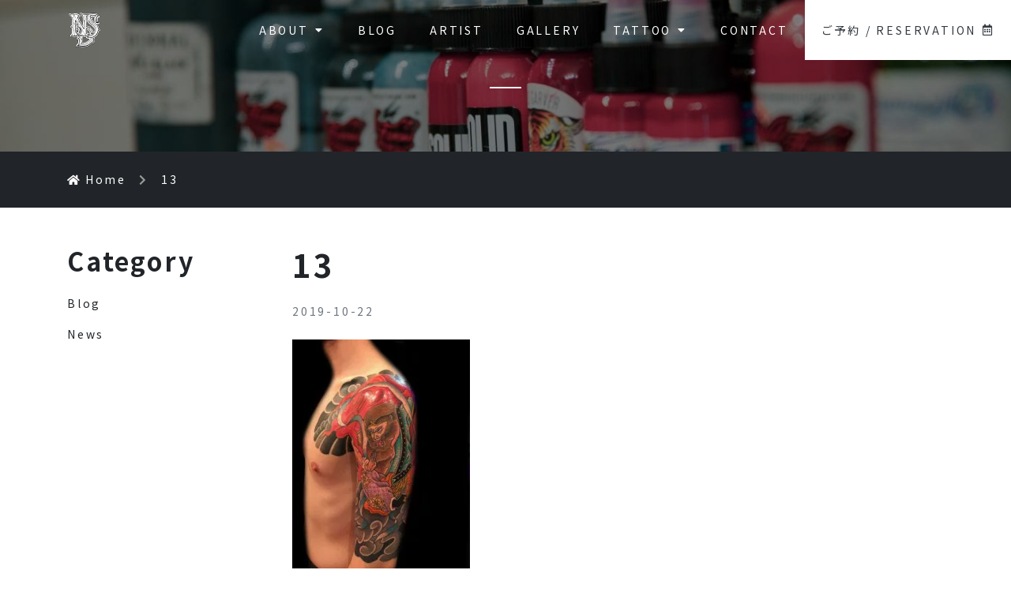

--- FILE ---
content_type: text/html; charset=UTF-8
request_url: https://ninestatedesign.jp/13/
body_size: 10807
content:
<!DOCTYPE html>
<html dir="ltr" lang="ja" prefix="og: https://ogp.me/ns#">

<head>
  <!-- Google Tag Manager -->
  <script>(function(w,d,s,l,i){w[l]=w[l]||[];w[l].push({'gtm.start':
  new Date().getTime(),event:'gtm.js'});var f=d.getElementsByTagName(s)[0],
  j=d.createElement(s),dl=l!='dataLayer'?'&l='+l:'';j.async=true;j.src=
  'https://www.googletagmanager.com/gtm.js?id='+i+dl;f.parentNode.insertBefore(j,f);
  })(window,document,'script','dataLayer','GTM-WQNVQZB');</script>
  <!-- End Google Tag Manager -->
  <meta name="google-site-verification" content="2PYB5mrVVTuj0ddgqi6Xmr60aRu_Fpz1c_n3qd53JaA" />
  <meta charset="UTF-8">
  <meta http-equiv="X-UA-Compatible" content="IE=edge">
  <meta name="viewport" content="width=device-width, initial-scale=1">

  <title>13 | NINE STATE DESIGN | 大阪 日本橋 タトゥースタジオ | Osaka Tattoo | 刺青 和彫り タトゥー</title>

		<!-- All in One SEO 4.9.3 - aioseo.com -->
	<meta name="robots" content="max-image-preview:large" />
	<meta name="author" content="ninestatedesign"/>
	<link rel="canonical" href="https://ninestatedesign.jp/13/" />
	<meta name="generator" content="All in One SEO (AIOSEO) 4.9.3" />
		<meta property="og:locale" content="ja_JP" />
		<meta property="og:site_name" content="NINE STATE DESIGN | 大阪 日本橋 タトゥースタジオ | Osaka Tattoo | 刺青 和彫り タトゥー" />
		<meta property="og:type" content="article" />
		<meta property="og:title" content="13 | NINE STATE DESIGN | 大阪 日本橋 タトゥースタジオ | Osaka Tattoo | 刺青 和彫り タトゥー" />
		<meta property="og:url" content="https://ninestatedesign.jp/13/" />
		<meta property="og:image" content="https://ninestatedesign.jp/wp-content/uploads/2020/05/b83803eb306d47698fae999448071de3.png" />
		<meta property="og:image:secure_url" content="https://ninestatedesign.jp/wp-content/uploads/2020/05/b83803eb306d47698fae999448071de3.png" />
		<meta property="og:image:width" content="700" />
		<meta property="og:image:height" content="440" />
		<meta property="article:published_time" content="2019-10-21T17:32:50+00:00" />
		<meta property="article:modified_time" content="2019-10-21T17:32:50+00:00" />
		<meta property="article:publisher" content="https://www.facebook.com/ninestatedesign" />
		<meta name="twitter:card" content="summary" />
		<meta name="twitter:site" content="@ninestatedesign" />
		<meta name="twitter:title" content="13 | NINE STATE DESIGN | 大阪 日本橋 タトゥースタジオ | Osaka Tattoo | 刺青 和彫り タトゥー" />
		<meta name="twitter:image" content="https://ninestatedesign.jp/wp-content/uploads/2020/05/b83803eb306d47698fae999448071de3.png" />
		<script type="application/ld+json" class="aioseo-schema">
			{"@context":"https:\/\/schema.org","@graph":[{"@type":"BreadcrumbList","@id":"https:\/\/ninestatedesign.jp\/13\/#breadcrumblist","itemListElement":[{"@type":"ListItem","@id":"https:\/\/ninestatedesign.jp#listItem","position":1,"name":"\u30db\u30fc\u30e0","item":"https:\/\/ninestatedesign.jp","nextItem":{"@type":"ListItem","@id":"https:\/\/ninestatedesign.jp\/13\/#listItem","name":"13"}},{"@type":"ListItem","@id":"https:\/\/ninestatedesign.jp\/13\/#listItem","position":2,"name":"13","previousItem":{"@type":"ListItem","@id":"https:\/\/ninestatedesign.jp#listItem","name":"\u30db\u30fc\u30e0"}}]},{"@type":"ItemPage","@id":"https:\/\/ninestatedesign.jp\/13\/#itempage","url":"https:\/\/ninestatedesign.jp\/13\/","name":"13 | NINE STATE DESIGN | \u5927\u962a \u65e5\u672c\u6a4b \u30bf\u30c8\u30a5\u30fc\u30b9\u30bf\u30b8\u30aa | Osaka Tattoo | \u523a\u9752 \u548c\u5f6b\u308a \u30bf\u30c8\u30a5\u30fc","inLanguage":"ja","isPartOf":{"@id":"https:\/\/ninestatedesign.jp\/#website"},"breadcrumb":{"@id":"https:\/\/ninestatedesign.jp\/13\/#breadcrumblist"},"author":{"@id":"https:\/\/ninestatedesign.jp\/author\/ninestatedesign\/#author"},"creator":{"@id":"https:\/\/ninestatedesign.jp\/author\/ninestatedesign\/#author"},"datePublished":"2019-10-22T02:32:50+09:00","dateModified":"2019-10-22T02:32:50+09:00"},{"@type":"Organization","@id":"https:\/\/ninestatedesign.jp\/#organization","name":"NINE STATE DESIGN","description":"\u5927\u962a\u30fb\u65e5\u672c\u6a4b\u306b\u3042\u308b\u30bf\u30c8\u30a5\u30fc\u30b9\u30bf\u30b7\u3099\u30aa\u300cNINE STATE DESIGN\u300d\u306e\u30aa\u30d5\u30a3\u30b7\u30e3\u30eb\u30b5\u30a4\u30c8\u3066\u3099\u3059\u3002\u56fd\u5185\u5916\u3066\u3099\u9577\u5e74\u6d3b\u52d5\u3057\u3066\u304d\u305f\u7d4c\u9a13\u3092\u751f\u304b\u3057\u3001\u300c\u548c\u5f6b\u308a\u300d\u300c\u30ab\u30e9\u30fc\u300d\u300c\u30d6\u30e9\u30c3\u30af\u30a2\u30f3\u30c9\u30b0\u30ec\u30a4\u300d\u300c\u30ec\u30bf\u30ea\u30f3\u30b0\u300d\u300c\u30ef\u30f3\u30db\u309a\u30a4\u30f3\u30c8\u300d\u306a\u3068\u3099\u3001\u30aa\u30fc\u30eb\u30b7\u3099\u30e3\u30f3\u30eb\u306e\u30bf\u30c8\u30a5\u30fc\u30fb\u523a\u9752\u3092\u63d0\u4f9b\u3055\u305b\u3066\u3044\u305f\u305f\u3099\u304d\u307e\u3059\u3002","url":"https:\/\/ninestatedesign.jp\/","logo":{"@type":"ImageObject","url":"https:\/\/ninestatedesign.jp\/wp-content\/uploads\/2020\/05\/logo.png","@id":"https:\/\/ninestatedesign.jp\/13\/#organizationLogo","width":800,"height":800},"image":{"@id":"https:\/\/ninestatedesign.jp\/13\/#organizationLogo"},"sameAs":["https:\/\/www.instagram.com\/ninestatedesign\/"]},{"@type":"Person","@id":"https:\/\/ninestatedesign.jp\/author\/ninestatedesign\/#author","url":"https:\/\/ninestatedesign.jp\/author\/ninestatedesign\/","name":"ninestatedesign","image":{"@type":"ImageObject","@id":"https:\/\/ninestatedesign.jp\/13\/#authorImage","url":"https:\/\/secure.gravatar.com\/avatar\/8da09f7841bf5b7a70aa36f357803f097d97339d397b8d4e717e8318c79c0a12?s=96&d=mm&r=g","width":96,"height":96,"caption":"ninestatedesign"}},{"@type":"WebSite","@id":"https:\/\/ninestatedesign.jp\/#website","url":"https:\/\/ninestatedesign.jp\/","name":"NINE STATE DESIGN | \u5927\u962a \u65e5\u672c\u6a4b \u30bf\u30c8\u30a5\u30fc\u30b9\u30bf\u30b8\u30aa | Osaka Tattoo | \u523a\u9752 \u548c\u5f6b\u308a \u30bf\u30c8\u30a5\u30fc","description":"\u5927\u962a\u30fb\u65e5\u672c\u6a4b\u306b\u3042\u308b\u30bf\u30c8\u30a5\u30fc\u30b9\u30bf\u30b7\u3099\u30aa\u300cNINE STATE DESIGN\u300d\u306e\u30aa\u30d5\u30a3\u30b7\u30e3\u30eb\u30b5\u30a4\u30c8\u3066\u3099\u3059\u3002\u56fd\u5185\u5916\u3066\u3099\u9577\u5e74\u6d3b\u52d5\u3057\u3066\u304d\u305f\u7d4c\u9a13\u3092\u751f\u304b\u3057\u3001\u300c\u548c\u5f6b\u308a\u300d\u300c\u30ab\u30e9\u30fc\u300d\u300c\u30d6\u30e9\u30c3\u30af\u30a2\u30f3\u30c9\u30b0\u30ec\u30a4\u300d\u300c\u30ec\u30bf\u30ea\u30f3\u30b0\u300d\u300c\u30ef\u30f3\u30db\u309a\u30a4\u30f3\u30c8\u300d\u306a\u3068\u3099\u3001\u30aa\u30fc\u30eb\u30b7\u3099\u30e3\u30f3\u30eb\u306e\u30bf\u30c8\u30a5\u30fc\u30fb\u523a\u9752\u3092\u63d0\u4f9b\u3055\u305b\u3066\u3044\u305f\u305f\u3099\u304d\u307e\u3059\u3002","inLanguage":"ja","publisher":{"@id":"https:\/\/ninestatedesign.jp\/#organization"}}]}
		</script>
		<!-- All in One SEO -->

<link rel='dns-prefetch' href='//code.jquery.com' />
<link rel='dns-prefetch' href='//stackpath.bootstrapcdn.com' />
<link rel='dns-prefetch' href='//cdnjs.cloudflare.com' />
<link rel='dns-prefetch' href='//cdn.jsdelivr.net' />
<link rel='dns-prefetch' href='//fonts.googleapis.com' />
<link rel="alternate" title="oEmbed (JSON)" type="application/json+oembed" href="https://ninestatedesign.jp/wp-json/oembed/1.0/embed?url=https%3A%2F%2Fninestatedesign.jp%2F13%2F" />
<link rel="alternate" title="oEmbed (XML)" type="text/xml+oembed" href="https://ninestatedesign.jp/wp-json/oembed/1.0/embed?url=https%3A%2F%2Fninestatedesign.jp%2F13%2F&#038;format=xml" />
<style id='wp-img-auto-sizes-contain-inline-css' type='text/css'>
img:is([sizes=auto i],[sizes^="auto," i]){contain-intrinsic-size:3000px 1500px}
/*# sourceURL=wp-img-auto-sizes-contain-inline-css */
</style>
<link rel='stylesheet' id='sbi_styles-css' href='https://ninestatedesign.jp/wp-content/plugins/instagram-feed/css/sbi-styles.min.css?ver=6.10.0' type='text/css' media='all' />
<style id='wp-block-library-inline-css' type='text/css'>
:root{--wp-block-synced-color:#7a00df;--wp-block-synced-color--rgb:122,0,223;--wp-bound-block-color:var(--wp-block-synced-color);--wp-editor-canvas-background:#ddd;--wp-admin-theme-color:#007cba;--wp-admin-theme-color--rgb:0,124,186;--wp-admin-theme-color-darker-10:#006ba1;--wp-admin-theme-color-darker-10--rgb:0,107,160.5;--wp-admin-theme-color-darker-20:#005a87;--wp-admin-theme-color-darker-20--rgb:0,90,135;--wp-admin-border-width-focus:2px}@media (min-resolution:192dpi){:root{--wp-admin-border-width-focus:1.5px}}.wp-element-button{cursor:pointer}:root .has-very-light-gray-background-color{background-color:#eee}:root .has-very-dark-gray-background-color{background-color:#313131}:root .has-very-light-gray-color{color:#eee}:root .has-very-dark-gray-color{color:#313131}:root .has-vivid-green-cyan-to-vivid-cyan-blue-gradient-background{background:linear-gradient(135deg,#00d084,#0693e3)}:root .has-purple-crush-gradient-background{background:linear-gradient(135deg,#34e2e4,#4721fb 50%,#ab1dfe)}:root .has-hazy-dawn-gradient-background{background:linear-gradient(135deg,#faaca8,#dad0ec)}:root .has-subdued-olive-gradient-background{background:linear-gradient(135deg,#fafae1,#67a671)}:root .has-atomic-cream-gradient-background{background:linear-gradient(135deg,#fdd79a,#004a59)}:root .has-nightshade-gradient-background{background:linear-gradient(135deg,#330968,#31cdcf)}:root .has-midnight-gradient-background{background:linear-gradient(135deg,#020381,#2874fc)}:root{--wp--preset--font-size--normal:16px;--wp--preset--font-size--huge:42px}.has-regular-font-size{font-size:1em}.has-larger-font-size{font-size:2.625em}.has-normal-font-size{font-size:var(--wp--preset--font-size--normal)}.has-huge-font-size{font-size:var(--wp--preset--font-size--huge)}.has-text-align-center{text-align:center}.has-text-align-left{text-align:left}.has-text-align-right{text-align:right}.has-fit-text{white-space:nowrap!important}#end-resizable-editor-section{display:none}.aligncenter{clear:both}.items-justified-left{justify-content:flex-start}.items-justified-center{justify-content:center}.items-justified-right{justify-content:flex-end}.items-justified-space-between{justify-content:space-between}.screen-reader-text{border:0;clip-path:inset(50%);height:1px;margin:-1px;overflow:hidden;padding:0;position:absolute;width:1px;word-wrap:normal!important}.screen-reader-text:focus{background-color:#ddd;clip-path:none;color:#444;display:block;font-size:1em;height:auto;left:5px;line-height:normal;padding:15px 23px 14px;text-decoration:none;top:5px;width:auto;z-index:100000}html :where(.has-border-color){border-style:solid}html :where([style*=border-top-color]){border-top-style:solid}html :where([style*=border-right-color]){border-right-style:solid}html :where([style*=border-bottom-color]){border-bottom-style:solid}html :where([style*=border-left-color]){border-left-style:solid}html :where([style*=border-width]){border-style:solid}html :where([style*=border-top-width]){border-top-style:solid}html :where([style*=border-right-width]){border-right-style:solid}html :where([style*=border-bottom-width]){border-bottom-style:solid}html :where([style*=border-left-width]){border-left-style:solid}html :where(img[class*=wp-image-]){height:auto;max-width:100%}:where(figure){margin:0 0 1em}html :where(.is-position-sticky){--wp-admin--admin-bar--position-offset:var(--wp-admin--admin-bar--height,0px)}@media screen and (max-width:600px){html :where(.is-position-sticky){--wp-admin--admin-bar--position-offset:0px}}

/*# sourceURL=wp-block-library-inline-css */
</style><style id='global-styles-inline-css' type='text/css'>
:root{--wp--preset--aspect-ratio--square: 1;--wp--preset--aspect-ratio--4-3: 4/3;--wp--preset--aspect-ratio--3-4: 3/4;--wp--preset--aspect-ratio--3-2: 3/2;--wp--preset--aspect-ratio--2-3: 2/3;--wp--preset--aspect-ratio--16-9: 16/9;--wp--preset--aspect-ratio--9-16: 9/16;--wp--preset--color--black: #000000;--wp--preset--color--cyan-bluish-gray: #abb8c3;--wp--preset--color--white: #ffffff;--wp--preset--color--pale-pink: #f78da7;--wp--preset--color--vivid-red: #cf2e2e;--wp--preset--color--luminous-vivid-orange: #ff6900;--wp--preset--color--luminous-vivid-amber: #fcb900;--wp--preset--color--light-green-cyan: #7bdcb5;--wp--preset--color--vivid-green-cyan: #00d084;--wp--preset--color--pale-cyan-blue: #8ed1fc;--wp--preset--color--vivid-cyan-blue: #0693e3;--wp--preset--color--vivid-purple: #9b51e0;--wp--preset--gradient--vivid-cyan-blue-to-vivid-purple: linear-gradient(135deg,rgb(6,147,227) 0%,rgb(155,81,224) 100%);--wp--preset--gradient--light-green-cyan-to-vivid-green-cyan: linear-gradient(135deg,rgb(122,220,180) 0%,rgb(0,208,130) 100%);--wp--preset--gradient--luminous-vivid-amber-to-luminous-vivid-orange: linear-gradient(135deg,rgb(252,185,0) 0%,rgb(255,105,0) 100%);--wp--preset--gradient--luminous-vivid-orange-to-vivid-red: linear-gradient(135deg,rgb(255,105,0) 0%,rgb(207,46,46) 100%);--wp--preset--gradient--very-light-gray-to-cyan-bluish-gray: linear-gradient(135deg,rgb(238,238,238) 0%,rgb(169,184,195) 100%);--wp--preset--gradient--cool-to-warm-spectrum: linear-gradient(135deg,rgb(74,234,220) 0%,rgb(151,120,209) 20%,rgb(207,42,186) 40%,rgb(238,44,130) 60%,rgb(251,105,98) 80%,rgb(254,248,76) 100%);--wp--preset--gradient--blush-light-purple: linear-gradient(135deg,rgb(255,206,236) 0%,rgb(152,150,240) 100%);--wp--preset--gradient--blush-bordeaux: linear-gradient(135deg,rgb(254,205,165) 0%,rgb(254,45,45) 50%,rgb(107,0,62) 100%);--wp--preset--gradient--luminous-dusk: linear-gradient(135deg,rgb(255,203,112) 0%,rgb(199,81,192) 50%,rgb(65,88,208) 100%);--wp--preset--gradient--pale-ocean: linear-gradient(135deg,rgb(255,245,203) 0%,rgb(182,227,212) 50%,rgb(51,167,181) 100%);--wp--preset--gradient--electric-grass: linear-gradient(135deg,rgb(202,248,128) 0%,rgb(113,206,126) 100%);--wp--preset--gradient--midnight: linear-gradient(135deg,rgb(2,3,129) 0%,rgb(40,116,252) 100%);--wp--preset--font-size--small: 13px;--wp--preset--font-size--medium: 20px;--wp--preset--font-size--large: 36px;--wp--preset--font-size--x-large: 42px;--wp--preset--spacing--20: 0.44rem;--wp--preset--spacing--30: 0.67rem;--wp--preset--spacing--40: 1rem;--wp--preset--spacing--50: 1.5rem;--wp--preset--spacing--60: 2.25rem;--wp--preset--spacing--70: 3.38rem;--wp--preset--spacing--80: 5.06rem;--wp--preset--shadow--natural: 6px 6px 9px rgba(0, 0, 0, 0.2);--wp--preset--shadow--deep: 12px 12px 50px rgba(0, 0, 0, 0.4);--wp--preset--shadow--sharp: 6px 6px 0px rgba(0, 0, 0, 0.2);--wp--preset--shadow--outlined: 6px 6px 0px -3px rgb(255, 255, 255), 6px 6px rgb(0, 0, 0);--wp--preset--shadow--crisp: 6px 6px 0px rgb(0, 0, 0);}:where(.is-layout-flex){gap: 0.5em;}:where(.is-layout-grid){gap: 0.5em;}body .is-layout-flex{display: flex;}.is-layout-flex{flex-wrap: wrap;align-items: center;}.is-layout-flex > :is(*, div){margin: 0;}body .is-layout-grid{display: grid;}.is-layout-grid > :is(*, div){margin: 0;}:where(.wp-block-columns.is-layout-flex){gap: 2em;}:where(.wp-block-columns.is-layout-grid){gap: 2em;}:where(.wp-block-post-template.is-layout-flex){gap: 1.25em;}:where(.wp-block-post-template.is-layout-grid){gap: 1.25em;}.has-black-color{color: var(--wp--preset--color--black) !important;}.has-cyan-bluish-gray-color{color: var(--wp--preset--color--cyan-bluish-gray) !important;}.has-white-color{color: var(--wp--preset--color--white) !important;}.has-pale-pink-color{color: var(--wp--preset--color--pale-pink) !important;}.has-vivid-red-color{color: var(--wp--preset--color--vivid-red) !important;}.has-luminous-vivid-orange-color{color: var(--wp--preset--color--luminous-vivid-orange) !important;}.has-luminous-vivid-amber-color{color: var(--wp--preset--color--luminous-vivid-amber) !important;}.has-light-green-cyan-color{color: var(--wp--preset--color--light-green-cyan) !important;}.has-vivid-green-cyan-color{color: var(--wp--preset--color--vivid-green-cyan) !important;}.has-pale-cyan-blue-color{color: var(--wp--preset--color--pale-cyan-blue) !important;}.has-vivid-cyan-blue-color{color: var(--wp--preset--color--vivid-cyan-blue) !important;}.has-vivid-purple-color{color: var(--wp--preset--color--vivid-purple) !important;}.has-black-background-color{background-color: var(--wp--preset--color--black) !important;}.has-cyan-bluish-gray-background-color{background-color: var(--wp--preset--color--cyan-bluish-gray) !important;}.has-white-background-color{background-color: var(--wp--preset--color--white) !important;}.has-pale-pink-background-color{background-color: var(--wp--preset--color--pale-pink) !important;}.has-vivid-red-background-color{background-color: var(--wp--preset--color--vivid-red) !important;}.has-luminous-vivid-orange-background-color{background-color: var(--wp--preset--color--luminous-vivid-orange) !important;}.has-luminous-vivid-amber-background-color{background-color: var(--wp--preset--color--luminous-vivid-amber) !important;}.has-light-green-cyan-background-color{background-color: var(--wp--preset--color--light-green-cyan) !important;}.has-vivid-green-cyan-background-color{background-color: var(--wp--preset--color--vivid-green-cyan) !important;}.has-pale-cyan-blue-background-color{background-color: var(--wp--preset--color--pale-cyan-blue) !important;}.has-vivid-cyan-blue-background-color{background-color: var(--wp--preset--color--vivid-cyan-blue) !important;}.has-vivid-purple-background-color{background-color: var(--wp--preset--color--vivid-purple) !important;}.has-black-border-color{border-color: var(--wp--preset--color--black) !important;}.has-cyan-bluish-gray-border-color{border-color: var(--wp--preset--color--cyan-bluish-gray) !important;}.has-white-border-color{border-color: var(--wp--preset--color--white) !important;}.has-pale-pink-border-color{border-color: var(--wp--preset--color--pale-pink) !important;}.has-vivid-red-border-color{border-color: var(--wp--preset--color--vivid-red) !important;}.has-luminous-vivid-orange-border-color{border-color: var(--wp--preset--color--luminous-vivid-orange) !important;}.has-luminous-vivid-amber-border-color{border-color: var(--wp--preset--color--luminous-vivid-amber) !important;}.has-light-green-cyan-border-color{border-color: var(--wp--preset--color--light-green-cyan) !important;}.has-vivid-green-cyan-border-color{border-color: var(--wp--preset--color--vivid-green-cyan) !important;}.has-pale-cyan-blue-border-color{border-color: var(--wp--preset--color--pale-cyan-blue) !important;}.has-vivid-cyan-blue-border-color{border-color: var(--wp--preset--color--vivid-cyan-blue) !important;}.has-vivid-purple-border-color{border-color: var(--wp--preset--color--vivid-purple) !important;}.has-vivid-cyan-blue-to-vivid-purple-gradient-background{background: var(--wp--preset--gradient--vivid-cyan-blue-to-vivid-purple) !important;}.has-light-green-cyan-to-vivid-green-cyan-gradient-background{background: var(--wp--preset--gradient--light-green-cyan-to-vivid-green-cyan) !important;}.has-luminous-vivid-amber-to-luminous-vivid-orange-gradient-background{background: var(--wp--preset--gradient--luminous-vivid-amber-to-luminous-vivid-orange) !important;}.has-luminous-vivid-orange-to-vivid-red-gradient-background{background: var(--wp--preset--gradient--luminous-vivid-orange-to-vivid-red) !important;}.has-very-light-gray-to-cyan-bluish-gray-gradient-background{background: var(--wp--preset--gradient--very-light-gray-to-cyan-bluish-gray) !important;}.has-cool-to-warm-spectrum-gradient-background{background: var(--wp--preset--gradient--cool-to-warm-spectrum) !important;}.has-blush-light-purple-gradient-background{background: var(--wp--preset--gradient--blush-light-purple) !important;}.has-blush-bordeaux-gradient-background{background: var(--wp--preset--gradient--blush-bordeaux) !important;}.has-luminous-dusk-gradient-background{background: var(--wp--preset--gradient--luminous-dusk) !important;}.has-pale-ocean-gradient-background{background: var(--wp--preset--gradient--pale-ocean) !important;}.has-electric-grass-gradient-background{background: var(--wp--preset--gradient--electric-grass) !important;}.has-midnight-gradient-background{background: var(--wp--preset--gradient--midnight) !important;}.has-small-font-size{font-size: var(--wp--preset--font-size--small) !important;}.has-medium-font-size{font-size: var(--wp--preset--font-size--medium) !important;}.has-large-font-size{font-size: var(--wp--preset--font-size--large) !important;}.has-x-large-font-size{font-size: var(--wp--preset--font-size--x-large) !important;}
/*# sourceURL=global-styles-inline-css */
</style>

<style id='classic-theme-styles-inline-css' type='text/css'>
/*! This file is auto-generated */
.wp-block-button__link{color:#fff;background-color:#32373c;border-radius:9999px;box-shadow:none;text-decoration:none;padding:calc(.667em + 2px) calc(1.333em + 2px);font-size:1.125em}.wp-block-file__button{background:#32373c;color:#fff;text-decoration:none}
/*# sourceURL=/wp-includes/css/classic-themes.min.css */
</style>
<link rel='stylesheet' id='contact-form-7-css' href='https://ninestatedesign.jp/wp-content/plugins/contact-form-7/includes/css/styles.css?ver=6.1.4' type='text/css' media='all' />
<link rel='stylesheet' id='mysite-style-css' href='https://ninestatedesign.jp/wp-content/themes/nine_state_design/style.css?ver=6.9' type='text/css' media='all' />
<link rel='stylesheet' id='mysite-fontawesome-css' href='https://cdn.jsdelivr.net/npm/@fortawesome/fontawesome-free@5/css/all.min.css?ver=6.9' type='text/css' media='all' />
<link rel='stylesheet' id='mysite-googlefonts-css' href='https://fonts.googleapis.com/css2?family=Noto+Sans+JP%3Awght%40400%3B700&#038;display=swap&#038;ver=6.9' type='text/css' media='all' />
<link rel='stylesheet' id='wp-pagenavi-css' href='https://ninestatedesign.jp/wp-content/plugins/wp-pagenavi/pagenavi-css.css?ver=2.70' type='text/css' media='all' />
<link rel='stylesheet' id='jquery-ui-smoothness-css' href='https://ninestatedesign.jp/wp-content/plugins/contact-form-7/includes/js/jquery-ui/themes/smoothness/jquery-ui.min.css?ver=1.12.1' type='text/css' media='screen' />
<link rel="https://api.w.org/" href="https://ninestatedesign.jp/wp-json/" /><link rel="alternate" title="JSON" type="application/json" href="https://ninestatedesign.jp/wp-json/wp/v2/media/672" /><link rel="icon" href="https://ninestatedesign.jp/wp-content/uploads/2019/10/cropped-icon-32x32.jpg" sizes="32x32" />
<link rel="icon" href="https://ninestatedesign.jp/wp-content/uploads/2019/10/cropped-icon-192x192.jpg" sizes="192x192" />
<link rel="apple-touch-icon" href="https://ninestatedesign.jp/wp-content/uploads/2019/10/cropped-icon-180x180.jpg" />
<meta name="msapplication-TileImage" content="https://ninestatedesign.jp/wp-content/uploads/2019/10/cropped-icon-270x270.jpg" />
</head>

<body data-rsssl=1 class="attachment wp-singular attachment-template-default single single-attachment postid-672 attachmentid-672 attachment-jpeg wp-theme-nine_state_design">
  <!-- Google Tag Manager (noscript) -->
  <noscript><iframe src="https://www.googletagmanager.com/ns.html?id=GTM-WQNVQZB"
  height="0" width="0" style="display:none;visibility:hidden"></iframe></noscript>
  <!-- End Google Tag Manager (noscript) -->
  <div id="body_inner" class="">
    <header class="site-header sp-header scroll d-block d-lg-none w-100">
      <div class="container">
        <div class="row justify-content-end py-2 align-items-center">
          <div class="col-4">
            <div class="header__logo--sp text-center">
              <a class="d-inline-block" href="https://ninestatedesign.jp">
                <img class="img-fluid" srcset="https://ninestatedesign.jp/wp-content/themes/nine_state_design/img/common/brand-sm-light@2x.png 2x, https://ninestatedesign.jp/wp-content/themes/nine_state_design/img/common/brand-sm-light.png 1x" src="https://ninestatedesign.jp/wp-content/themes/nine_state_design/img/common/brand-sm-light.png" alt="NINE STATE DESIGN | 大阪 日本橋 タトゥースタジオ | Osaka Tattoo | 刺青 和彫り タトゥー">
              </a>
            </div>
          </div>
          <div class="col-4 text-right">
            <button class="sp-nav__btn sp-nav__btn--open" data-izimodal-open=".iziModal"><i class="fas fa-bars"></i></button>
          </div>
          <div class="iziModal">
            <div class="container py-3">
              <div class="row pb-4">
                <div class="col-12 text-right"><button class="sp-nav__btn sp-nav__btn--close" data-izimodal-close=""><i class="fas fa-times"></i></button>
                </div>
              </div>
              <div class="row">
                <div class="col-12">
                  <nav class="sp-nav" role="navigation" itemscope itemtype="https://schema.org/SiteNavigationElement">
                    <div class="nav-in">
                      <div class="menu-gnav-container"><ul class="list-unstyled pl-0"><li id="menu-item-40" class="menu-item menu-item-type-post_type menu-item-object-page menu-item-has-children menu-item-40"><a href="https://ninestatedesign.jp/about/">ABOUT<i class="fas fa-caret-down ml-2 d-none d-lg-inline"></i></a>
<ul class="sub-menu">
	<li id="menu-item-2590" class="menu-item menu-item-type-post_type menu-item-object-page menu-item-2590"><a href="https://ninestatedesign.jp/access/">ACCESS</a></li>
</ul>
</li>
<li id="menu-item-2619" class="menu-item menu-item-type-taxonomy menu-item-object-category menu-item-2619"><a href="https://ninestatedesign.jp/category/blog/">BLOG</a></li>
<li id="menu-item-39" class="menu-item menu-item-type-post_type menu-item-object-page menu-item-39"><a href="https://ninestatedesign.jp/artist/">ARTIST</a></li>
<li id="menu-item-38" class="menu-item menu-item-type-post_type menu-item-object-page menu-item-38"><a href="https://ninestatedesign.jp/gallery/">GALLERY</a></li>
<li id="menu-item-37" class="menu-item menu-item-type-post_type menu-item-object-page menu-item-has-children menu-item-37"><a href="https://ninestatedesign.jp/tattoo/">TATTOO<i class="fas fa-caret-down ml-2 d-none d-lg-inline"></i></a>
<ul class="sub-menu">
	<li id="menu-item-35" class="menu-item menu-item-type-post_type menu-item-object-page menu-item-35"><a href="https://ninestatedesign.jp/tattoo/price/">PRICE</a></li>
	<li id="menu-item-31" class="menu-item menu-item-type-post_type menu-item-object-page menu-item-31"><a href="https://ninestatedesign.jp/tattoo/faq/">FAQ</a></li>
	<li id="menu-item-32" class="menu-item menu-item-type-post_type menu-item-object-page menu-item-32"><a href="https://ninestatedesign.jp/tattoo/after-care/">AFTER CARE</a></li>
	<li id="menu-item-3580" class="menu-item menu-item-type-post_type menu-item-object-page menu-item-3580"><a href="https://ninestatedesign.jp/tattoo/info/">INFO</a></li>
</ul>
</li>
<li id="menu-item-33" class="menu-item menu-item-type-post_type menu-item-object-page menu-item-33"><a href="https://ninestatedesign.jp/contact/">CONTACT</a></li>
<li id="menu-item-36" class="menu-item menu-item-type-post_type menu-item-object-page menu-item-36"><a href="https://ninestatedesign.jp/reservation/">ご予約 / RESERVATION<i class="far fa-calendar-alt ml-2"></i></a></li>
</ul></div>                    </div><!-- /#navi-in -->
                  </nav>
                </div>
              </div>
            </div>
          </div>
        </div>
      </div>
    </header>
    <header class="site-header pc-header fixed-top d-none d-lg-block">
      <div class="row align-items-center no-gutters">
        <div class="col-12 col-lg-2 py-3">
          <div class="pc-header__brand text-center"><a class="d-inline-block" href="https://ninestatedesign.jp">
              <img class="img-fluid" srcset="https://ninestatedesign.jp/wp-content/themes/nine_state_design/img/common/brand-sm-light@2x.png 2x, https://ninestatedesign.jp/wp-content/themes/nine_state_design/img/common/brand-sm-light.png 1x" src="https://ninestatedesign.jp/wp-content/themes/nine_state_design/img/common/brand-sm-light.png" alt="NINE STATE DESIGN | 大阪 日本橋 タトゥースタジオ | Osaka Tattoo | 刺青 和彫り タトゥー">
            </a></div>
        </div>
        <div class="col-12 col-lg-10">
          <!-- Navigation -->
          <nav class="pc-nav" role="navigation" itemscope itemtype="https://schema.org/SiteNavigationElement">
            <div class="nav-in">
              <div class="menu-gnav-container"><ul class="list-unstyled m-0 d-flex justify-content-end"><li class="menu-item menu-item-type-post_type menu-item-object-page menu-item-has-children menu-item-40"><a href="https://ninestatedesign.jp/about/">ABOUT<i class="fas fa-caret-down ml-2 d-none d-lg-inline"></i></a>
<ul class="sub-menu">
	<li class="menu-item menu-item-type-post_type menu-item-object-page menu-item-2590"><a href="https://ninestatedesign.jp/access/">ACCESS</a></li>
</ul>
</li>
<li class="menu-item menu-item-type-taxonomy menu-item-object-category menu-item-2619"><a href="https://ninestatedesign.jp/category/blog/">BLOG</a></li>
<li class="menu-item menu-item-type-post_type menu-item-object-page menu-item-39"><a href="https://ninestatedesign.jp/artist/">ARTIST</a></li>
<li class="menu-item menu-item-type-post_type menu-item-object-page menu-item-38"><a href="https://ninestatedesign.jp/gallery/">GALLERY</a></li>
<li class="menu-item menu-item-type-post_type menu-item-object-page menu-item-has-children menu-item-37"><a href="https://ninestatedesign.jp/tattoo/">TATTOO<i class="fas fa-caret-down ml-2 d-none d-lg-inline"></i></a>
<ul class="sub-menu">
	<li class="menu-item menu-item-type-post_type menu-item-object-page menu-item-35"><a href="https://ninestatedesign.jp/tattoo/price/">PRICE</a></li>
	<li class="menu-item menu-item-type-post_type menu-item-object-page menu-item-31"><a href="https://ninestatedesign.jp/tattoo/faq/">FAQ</a></li>
	<li class="menu-item menu-item-type-post_type menu-item-object-page menu-item-32"><a href="https://ninestatedesign.jp/tattoo/after-care/">AFTER CARE</a></li>
	<li class="menu-item menu-item-type-post_type menu-item-object-page menu-item-3580"><a href="https://ninestatedesign.jp/tattoo/info/">INFO</a></li>
</ul>
</li>
<li class="menu-item menu-item-type-post_type menu-item-object-page menu-item-33"><a href="https://ninestatedesign.jp/contact/">CONTACT</a></li>
<li class="menu-item menu-item-type-post_type menu-item-object-page menu-item-36"><a href="https://ninestatedesign.jp/reservation/">ご予約 / RESERVATION<i class="far fa-calendar-alt ml-2"></i></a></li>
</ul></div>            </div><!-- /#navi-in -->
          </nav>
          <!-- /Navigation -->
        </div>
      </div>
    </header>

          <div class="sub-page__title">
        <div class="container">
          <p class="title__text text-center mb-0">
                      </p>
        </div>
      </div>
            <div class="breadcrumbs py-4 bg-black text-white fz-12 montserrat-400" typeof="BreadcrumbList" vocab="https://schema.org/">
      <div class="container">
        <span property="itemListElement" typeof="ListItem"><a property="item" typeof="WebPage" title="Go to NINE STATE DESIGN | 大阪 日本橋 タトゥースタジオ | Osaka Tattoo | 刺青 和彫り タトゥー." href="https://ninestatedesign.jp" class="home text-white" ><span property="name"><i class="fas fa-home mr-1"></i>Home</span></a><meta property="position" content="1"></span><i class="fas fa-chevron-right text-gray mx-3"></i><span property="itemListElement" typeof="ListItem"><span property="name" class="post post-attachment current-item">13</span><meta property="url" content="https://ninestatedesign.jp/13/"><meta property="position" content="2"></span>      </div>
    </div>
    
<div id="contents" class="py-5">
	<main id="main">
				<div class="container">
			<div class="row">
				<div class="col-12 col-lg-9 order-lg-1">
										<article id="post-672" class="article__container pb-4 mb-4 post-672 attachment type-attachment status-inherit hentry">
												<h1 class="font-weight-bold mb-4">13</h1>
						<div class="article__information contentsbox mb-4 d-flex align-items-center">
							<time class="article__time text-muted mr-4"
								datetime="2019-10-22">2019-10-22</time>
							<span class="article__category d-inline-block"></span>
						</div>
						<div class="article__content">
							<p class="attachment"><a href='https://ninestatedesign.jp/wp-content/uploads/2019/10/13-3.jpg'><img fetchpriority="high" decoding="async" width="225" height="300" src="https://ninestatedesign.jp/wp-content/uploads/2019/10/13-3-225x300.jpg" class="attachment-medium size-medium" alt="" srcset="https://ninestatedesign.jp/wp-content/uploads/2019/10/13-3-225x300.jpg 225w, https://ninestatedesign.jp/wp-content/uploads/2019/10/13-3-768x1024.jpg 768w, https://ninestatedesign.jp/wp-content/uploads/2019/10/13-3.jpg 1512w" sizes="(max-width: 225px) 100vw, 225px" /></a></p>
						</div>
					</article><!-- /.post -->
									</div>
				<div class="col-12 col-lg-3 order-lg-0">
					<h2 class="font-weight-bold pb-3">Category</h2>
					<ul class="category__ul list-unstyled mb-0">
						<li class="mb-3"><a href="https://ninestatedesign.jp/category/blog/ ">Blog</a> </li> <li class="mb-3"><a href="https://ninestatedesign.jp/category/news/ ">News</a> </li> 					</ul>
				</div>
			</div>
		</div>
		<div class="container">
			<div class="row">
				<div class="col-12">
					<div class="archive__post-link text-center pt-5">
						<span class="nav-previous mx-4"><a href="https://ninestatedesign.jp/13/" rel="prev">前の記事へ</a></span>
						<span class="nav-next mx-4"></span>
					</div>
				</div>
			</div>
		</div>
					</main><!-- end #main -->
</div><!-- end #contents -->

<!-- start Footer -->

<footer id="footer" class="bg-primary">
  <section class="footer__contact sect-py-sm bg-pale-gray">
		<div class="container">
			<div class="sub-page__h2">
				<h2 class="h2__en">Contact</h2>
				<p class="h2__ja">お問い合わせ先</p>
			</div>
			<div class="row">
				<section class="col-6 col-md-3 py-3 py-md-0">
					<div class="d-block text-center">
						<h3 class="font-weight-300 mb-3">Contact</h3>
						<a class="text-gray" href="https://ninestatedesign.jp/contact/"><i class="fas fa-link"></i>&nbsp;お問い合わせフォーム</a>
					</div>
				</section>
				<section class="col-6 col-md-3 py-3 py-md-0">
					<div class="d-block text-center">
						<h3 class="font-weight-300 mb-3">Reserve</h3>
						<a class="text-gray" href="https://ninestatedesign.jp/reservation/"><i class="fas fa-link"></i>&nbsp;カウンセリングご予約フォーム</a>
					</div>
				</section>
				<section class="col-6 col-md-3">
					<div class="d-block text-center">
						<h3 class="font-weight-300 mb-3">Email</h3>
						<a class="text-gray" href="mailto:info@ninestatedesign.jp"><i class="far fa-envelope"></i>&nbsp;info@ninestatedesign.jp</a>
					</div>
				</section>
				<section class="col-6 col-md-3">
					<div class="d-block text-center">
						<h3 class="font-weight-300 mb-3">LINE ID</h3>
						<a class="text-gray" target="_blank" rel="noopener" href="https://line.me/ti/p/qGrPQqXYjB
"><i class="fab fa-line"></i>&nbsp;ninestatedesign</a>
					</div>
				</section>
			</div>
		</div>
	</section>
	<div class="footer__content sect-py-normal">
		<div class="footer__brand pb-4 pb-md-5">
			<div class="container">
				<div class="text-center">
					<a href="https://ninestatedesign.jp"><img
							class="img-fluid"
							srcset="https://ninestatedesign.jp/wp-content/themes/nine_state_design/img/common/brand-md-light@2x.png 2x, https://ninestatedesign.jp/wp-content/themes/nine_state_design/img/common/brand-md-light.png 1x"
							src="https://ninestatedesign.jp/wp-content/themes/nine_state_design/img/common/brand-md-light.png"
							alt="NINE STATE DESIGN | 大阪 日本橋 タトゥースタジオ | Osaka Tattoo | 刺青 和彫り タトゥー"></a>
				</div>
			</div>
		</div>
		<div class="footer__nav sect-pb-normal">
			<div class="container">
				<div class="row align-items-center justify-content-center">
					<div class="col-12 col-md-10">
						<!-- Navigation -->
						<nav role="navigation" itemscope itemtype="https://schema.org/SiteNavigationElement">
							<div class="nav-in">
								<div class="menu-footer_nav-container"><ul class="list-unstyled mb-0 d-md-flex flex-wrap align-items-center justify-content-center"><li id="menu-item-55" class="menu-item menu-item-type-post_type menu-item-object-page menu-item-55"><a href="https://ninestatedesign.jp/about/">ABOUT</a></li>
<li id="menu-item-2618" class="menu-item menu-item-type-taxonomy menu-item-object-category menu-item-2618"><a href="https://ninestatedesign.jp/category/blog/">BLOG</a></li>
<li id="menu-item-54" class="menu-item menu-item-type-post_type menu-item-object-page menu-item-54"><a href="https://ninestatedesign.jp/artist/">ARTIST</a></li>
<li id="menu-item-53" class="menu-item menu-item-type-post_type menu-item-object-page menu-item-53"><a href="https://ninestatedesign.jp/gallery/">GALLERY</a></li>
<li id="menu-item-52" class="menu-item menu-item-type-post_type menu-item-object-page menu-item-52"><a href="https://ninestatedesign.jp/tattoo/">TATTOO</a></li>
<li id="menu-item-50" class="menu-item menu-item-type-post_type menu-item-object-page menu-item-50"><a href="https://ninestatedesign.jp/tattoo/price/">PRICE</a></li>
<li id="menu-item-49" class="menu-item menu-item-type-post_type menu-item-object-page menu-item-49"><a href="https://ninestatedesign.jp/access/">ACCESS</a></li>
<li id="menu-item-47" class="menu-item menu-item-type-post_type menu-item-object-page menu-item-47"><a href="https://ninestatedesign.jp/tattoo/after-care/">AFTER CARE</a></li>
<li id="menu-item-46" class="menu-item menu-item-type-post_type menu-item-object-page menu-item-46"><a href="https://ninestatedesign.jp/tattoo/faq/">FAQ</a></li>
<li id="menu-item-45" class="menu-item menu-item-type-post_type menu-item-object-page menu-item-45"><a href="https://ninestatedesign.jp/guest-spot/">GUEST SPOT</a></li>
<li id="menu-item-48" class="menu-item menu-item-type-post_type menu-item-object-page menu-item-48"><a href="https://ninestatedesign.jp/contact/">CONTACT</a></li>
<li id="menu-item-51" class="menu-item menu-item-type-post_type menu-item-object-page menu-item-51"><a href="https://ninestatedesign.jp/reservation/">ご予約 / RESERVATION</a></li>
</ul></div>							</div><!-- /#navi-in -->
						</nav>
						<!-- /Navigation -->
					</div>
				</div>
			</div>
		</div>
		<div class="footer__reservation">
			<div class="container">
				<div class="row justify-content-center">
					<div class="col-12 col-md-8 col-lg-4">
						<a href="https://ninestatedesign.jp/reservation/"
							class="btn btn-icn btn-white"><span>RESERVATION</span><i
								class="far fa-calendar-alt"></i></a>
					</div>
				</div>
			</div>
		</div>
	</div>
	<div class="footer__copyright bg-white">
		<div class="container">
			<div class="row py-5">
				<div class="col-12">
					<div class="footer__copyright">
						<p class="text-center mb-0 text-gray"><small><i class="far fa-copyright"></i>
								2026								NINE STATE DESIGN | 大阪 日本橋 タトゥースタジオ | Osaka Tattoo | 刺青 和彫り タトゥー.
							</small>
						</p>
					</div>
				</div>
			</div>
		</div>
	</div>
</footer><!-- end #footer -->

</div><!-- body_inner -->

<script type="speculationrules">
{"prefetch":[{"source":"document","where":{"and":[{"href_matches":"/*"},{"not":{"href_matches":["/wp-*.php","/wp-admin/*","/wp-content/uploads/*","/wp-content/*","/wp-content/plugins/*","/wp-content/themes/nine_state_design/*","/*\\?(.+)"]}},{"not":{"selector_matches":"a[rel~=\"nofollow\"]"}},{"not":{"selector_matches":".no-prefetch, .no-prefetch a"}}]},"eagerness":"conservative"}]}
</script>
<!-- Instagram Feed JS -->
<script type="text/javascript">
var sbiajaxurl = "https://ninestatedesign.jp/wp-admin/admin-ajax.php";
</script>
<script type="text/javascript" src="https://ninestatedesign.jp/wp-includes/js/dist/hooks.min.js?ver=dd5603f07f9220ed27f1" id="wp-hooks-js"></script>
<script type="text/javascript" src="https://ninestatedesign.jp/wp-includes/js/dist/i18n.min.js?ver=c26c3dc7bed366793375" id="wp-i18n-js"></script>
<script type="text/javascript" id="wp-i18n-js-after">
/* <![CDATA[ */
wp.i18n.setLocaleData( { 'text direction\u0004ltr': [ 'ltr' ] } );
//# sourceURL=wp-i18n-js-after
/* ]]> */
</script>
<script type="text/javascript" src="https://ninestatedesign.jp/wp-content/plugins/contact-form-7/includes/swv/js/index.js?ver=6.1.4" id="swv-js"></script>
<script type="text/javascript" id="contact-form-7-js-translations">
/* <![CDATA[ */
( function( domain, translations ) {
	var localeData = translations.locale_data[ domain ] || translations.locale_data.messages;
	localeData[""].domain = domain;
	wp.i18n.setLocaleData( localeData, domain );
} )( "contact-form-7", {"translation-revision-date":"2025-11-30 08:12:23+0000","generator":"GlotPress\/4.0.3","domain":"messages","locale_data":{"messages":{"":{"domain":"messages","plural-forms":"nplurals=1; plural=0;","lang":"ja_JP"},"This contact form is placed in the wrong place.":["\u3053\u306e\u30b3\u30f3\u30bf\u30af\u30c8\u30d5\u30a9\u30fc\u30e0\u306f\u9593\u9055\u3063\u305f\u4f4d\u7f6e\u306b\u7f6e\u304b\u308c\u3066\u3044\u307e\u3059\u3002"],"Error:":["\u30a8\u30e9\u30fc:"]}},"comment":{"reference":"includes\/js\/index.js"}} );
//# sourceURL=contact-form-7-js-translations
/* ]]> */
</script>
<script type="text/javascript" id="contact-form-7-js-before">
/* <![CDATA[ */
var wpcf7 = {
    "api": {
        "root": "https:\/\/ninestatedesign.jp\/wp-json\/",
        "namespace": "contact-form-7\/v1"
    },
    "cached": 1
};
//# sourceURL=contact-form-7-js-before
/* ]]> */
</script>
<script type="text/javascript" src="https://ninestatedesign.jp/wp-content/plugins/contact-form-7/includes/js/index.js?ver=6.1.4" id="contact-form-7-js"></script>
<script type="text/javascript" src="https://code.jquery.com/jquery-3.3.1.min.js?ver=20190921" id="mysite-jquery-js"></script>
<script type="text/javascript" src="https://stackpath.bootstrapcdn.com/bootstrap/4.4.1/js/bootstrap.bundle.min.js?ver=20190921" id="mysite-bootstrap-js"></script>
<script type="text/javascript" src="https://cdnjs.cloudflare.com/ajax/libs/izimodal/1.5.1/js/iziModal.min.js?ver=20190921" id="mysite-izimoal-js"></script>
<script type="text/javascript" src="https://ninestatedesign.jp/wp-content/themes/nine_state_design/js/bundle.js?ver=20190921" id="mysite-bundlejs-js"></script>
<script type="text/javascript" src="https://www.google.com/recaptcha/api.js?render=6Lccx9kqAAAAAL7yBF65hmIcus-AfJSuuS9NwMec&amp;ver=3.0" id="google-recaptcha-js"></script>
<script type="text/javascript" src="https://ninestatedesign.jp/wp-includes/js/dist/vendor/wp-polyfill.min.js?ver=3.15.0" id="wp-polyfill-js"></script>
<script type="text/javascript" id="wpcf7-recaptcha-js-before">
/* <![CDATA[ */
var wpcf7_recaptcha = {
    "sitekey": "6Lccx9kqAAAAAL7yBF65hmIcus-AfJSuuS9NwMec",
    "actions": {
        "homepage": "homepage",
        "contactform": "contactform"
    }
};
//# sourceURL=wpcf7-recaptcha-js-before
/* ]]> */
</script>
<script type="text/javascript" src="https://ninestatedesign.jp/wp-content/plugins/contact-form-7/modules/recaptcha/index.js?ver=6.1.4" id="wpcf7-recaptcha-js"></script>

</body>

</html>


--- FILE ---
content_type: text/html; charset=utf-8
request_url: https://www.google.com/recaptcha/api2/anchor?ar=1&k=6Lccx9kqAAAAAL7yBF65hmIcus-AfJSuuS9NwMec&co=aHR0cHM6Ly9uaW5lc3RhdGVkZXNpZ24uanA6NDQz&hl=en&v=N67nZn4AqZkNcbeMu4prBgzg&size=invisible&anchor-ms=20000&execute-ms=30000&cb=dgbw4un0t59m
body_size: 48631
content:
<!DOCTYPE HTML><html dir="ltr" lang="en"><head><meta http-equiv="Content-Type" content="text/html; charset=UTF-8">
<meta http-equiv="X-UA-Compatible" content="IE=edge">
<title>reCAPTCHA</title>
<style type="text/css">
/* cyrillic-ext */
@font-face {
  font-family: 'Roboto';
  font-style: normal;
  font-weight: 400;
  font-stretch: 100%;
  src: url(//fonts.gstatic.com/s/roboto/v48/KFO7CnqEu92Fr1ME7kSn66aGLdTylUAMa3GUBHMdazTgWw.woff2) format('woff2');
  unicode-range: U+0460-052F, U+1C80-1C8A, U+20B4, U+2DE0-2DFF, U+A640-A69F, U+FE2E-FE2F;
}
/* cyrillic */
@font-face {
  font-family: 'Roboto';
  font-style: normal;
  font-weight: 400;
  font-stretch: 100%;
  src: url(//fonts.gstatic.com/s/roboto/v48/KFO7CnqEu92Fr1ME7kSn66aGLdTylUAMa3iUBHMdazTgWw.woff2) format('woff2');
  unicode-range: U+0301, U+0400-045F, U+0490-0491, U+04B0-04B1, U+2116;
}
/* greek-ext */
@font-face {
  font-family: 'Roboto';
  font-style: normal;
  font-weight: 400;
  font-stretch: 100%;
  src: url(//fonts.gstatic.com/s/roboto/v48/KFO7CnqEu92Fr1ME7kSn66aGLdTylUAMa3CUBHMdazTgWw.woff2) format('woff2');
  unicode-range: U+1F00-1FFF;
}
/* greek */
@font-face {
  font-family: 'Roboto';
  font-style: normal;
  font-weight: 400;
  font-stretch: 100%;
  src: url(//fonts.gstatic.com/s/roboto/v48/KFO7CnqEu92Fr1ME7kSn66aGLdTylUAMa3-UBHMdazTgWw.woff2) format('woff2');
  unicode-range: U+0370-0377, U+037A-037F, U+0384-038A, U+038C, U+038E-03A1, U+03A3-03FF;
}
/* math */
@font-face {
  font-family: 'Roboto';
  font-style: normal;
  font-weight: 400;
  font-stretch: 100%;
  src: url(//fonts.gstatic.com/s/roboto/v48/KFO7CnqEu92Fr1ME7kSn66aGLdTylUAMawCUBHMdazTgWw.woff2) format('woff2');
  unicode-range: U+0302-0303, U+0305, U+0307-0308, U+0310, U+0312, U+0315, U+031A, U+0326-0327, U+032C, U+032F-0330, U+0332-0333, U+0338, U+033A, U+0346, U+034D, U+0391-03A1, U+03A3-03A9, U+03B1-03C9, U+03D1, U+03D5-03D6, U+03F0-03F1, U+03F4-03F5, U+2016-2017, U+2034-2038, U+203C, U+2040, U+2043, U+2047, U+2050, U+2057, U+205F, U+2070-2071, U+2074-208E, U+2090-209C, U+20D0-20DC, U+20E1, U+20E5-20EF, U+2100-2112, U+2114-2115, U+2117-2121, U+2123-214F, U+2190, U+2192, U+2194-21AE, U+21B0-21E5, U+21F1-21F2, U+21F4-2211, U+2213-2214, U+2216-22FF, U+2308-230B, U+2310, U+2319, U+231C-2321, U+2336-237A, U+237C, U+2395, U+239B-23B7, U+23D0, U+23DC-23E1, U+2474-2475, U+25AF, U+25B3, U+25B7, U+25BD, U+25C1, U+25CA, U+25CC, U+25FB, U+266D-266F, U+27C0-27FF, U+2900-2AFF, U+2B0E-2B11, U+2B30-2B4C, U+2BFE, U+3030, U+FF5B, U+FF5D, U+1D400-1D7FF, U+1EE00-1EEFF;
}
/* symbols */
@font-face {
  font-family: 'Roboto';
  font-style: normal;
  font-weight: 400;
  font-stretch: 100%;
  src: url(//fonts.gstatic.com/s/roboto/v48/KFO7CnqEu92Fr1ME7kSn66aGLdTylUAMaxKUBHMdazTgWw.woff2) format('woff2');
  unicode-range: U+0001-000C, U+000E-001F, U+007F-009F, U+20DD-20E0, U+20E2-20E4, U+2150-218F, U+2190, U+2192, U+2194-2199, U+21AF, U+21E6-21F0, U+21F3, U+2218-2219, U+2299, U+22C4-22C6, U+2300-243F, U+2440-244A, U+2460-24FF, U+25A0-27BF, U+2800-28FF, U+2921-2922, U+2981, U+29BF, U+29EB, U+2B00-2BFF, U+4DC0-4DFF, U+FFF9-FFFB, U+10140-1018E, U+10190-1019C, U+101A0, U+101D0-101FD, U+102E0-102FB, U+10E60-10E7E, U+1D2C0-1D2D3, U+1D2E0-1D37F, U+1F000-1F0FF, U+1F100-1F1AD, U+1F1E6-1F1FF, U+1F30D-1F30F, U+1F315, U+1F31C, U+1F31E, U+1F320-1F32C, U+1F336, U+1F378, U+1F37D, U+1F382, U+1F393-1F39F, U+1F3A7-1F3A8, U+1F3AC-1F3AF, U+1F3C2, U+1F3C4-1F3C6, U+1F3CA-1F3CE, U+1F3D4-1F3E0, U+1F3ED, U+1F3F1-1F3F3, U+1F3F5-1F3F7, U+1F408, U+1F415, U+1F41F, U+1F426, U+1F43F, U+1F441-1F442, U+1F444, U+1F446-1F449, U+1F44C-1F44E, U+1F453, U+1F46A, U+1F47D, U+1F4A3, U+1F4B0, U+1F4B3, U+1F4B9, U+1F4BB, U+1F4BF, U+1F4C8-1F4CB, U+1F4D6, U+1F4DA, U+1F4DF, U+1F4E3-1F4E6, U+1F4EA-1F4ED, U+1F4F7, U+1F4F9-1F4FB, U+1F4FD-1F4FE, U+1F503, U+1F507-1F50B, U+1F50D, U+1F512-1F513, U+1F53E-1F54A, U+1F54F-1F5FA, U+1F610, U+1F650-1F67F, U+1F687, U+1F68D, U+1F691, U+1F694, U+1F698, U+1F6AD, U+1F6B2, U+1F6B9-1F6BA, U+1F6BC, U+1F6C6-1F6CF, U+1F6D3-1F6D7, U+1F6E0-1F6EA, U+1F6F0-1F6F3, U+1F6F7-1F6FC, U+1F700-1F7FF, U+1F800-1F80B, U+1F810-1F847, U+1F850-1F859, U+1F860-1F887, U+1F890-1F8AD, U+1F8B0-1F8BB, U+1F8C0-1F8C1, U+1F900-1F90B, U+1F93B, U+1F946, U+1F984, U+1F996, U+1F9E9, U+1FA00-1FA6F, U+1FA70-1FA7C, U+1FA80-1FA89, U+1FA8F-1FAC6, U+1FACE-1FADC, U+1FADF-1FAE9, U+1FAF0-1FAF8, U+1FB00-1FBFF;
}
/* vietnamese */
@font-face {
  font-family: 'Roboto';
  font-style: normal;
  font-weight: 400;
  font-stretch: 100%;
  src: url(//fonts.gstatic.com/s/roboto/v48/KFO7CnqEu92Fr1ME7kSn66aGLdTylUAMa3OUBHMdazTgWw.woff2) format('woff2');
  unicode-range: U+0102-0103, U+0110-0111, U+0128-0129, U+0168-0169, U+01A0-01A1, U+01AF-01B0, U+0300-0301, U+0303-0304, U+0308-0309, U+0323, U+0329, U+1EA0-1EF9, U+20AB;
}
/* latin-ext */
@font-face {
  font-family: 'Roboto';
  font-style: normal;
  font-weight: 400;
  font-stretch: 100%;
  src: url(//fonts.gstatic.com/s/roboto/v48/KFO7CnqEu92Fr1ME7kSn66aGLdTylUAMa3KUBHMdazTgWw.woff2) format('woff2');
  unicode-range: U+0100-02BA, U+02BD-02C5, U+02C7-02CC, U+02CE-02D7, U+02DD-02FF, U+0304, U+0308, U+0329, U+1D00-1DBF, U+1E00-1E9F, U+1EF2-1EFF, U+2020, U+20A0-20AB, U+20AD-20C0, U+2113, U+2C60-2C7F, U+A720-A7FF;
}
/* latin */
@font-face {
  font-family: 'Roboto';
  font-style: normal;
  font-weight: 400;
  font-stretch: 100%;
  src: url(//fonts.gstatic.com/s/roboto/v48/KFO7CnqEu92Fr1ME7kSn66aGLdTylUAMa3yUBHMdazQ.woff2) format('woff2');
  unicode-range: U+0000-00FF, U+0131, U+0152-0153, U+02BB-02BC, U+02C6, U+02DA, U+02DC, U+0304, U+0308, U+0329, U+2000-206F, U+20AC, U+2122, U+2191, U+2193, U+2212, U+2215, U+FEFF, U+FFFD;
}
/* cyrillic-ext */
@font-face {
  font-family: 'Roboto';
  font-style: normal;
  font-weight: 500;
  font-stretch: 100%;
  src: url(//fonts.gstatic.com/s/roboto/v48/KFO7CnqEu92Fr1ME7kSn66aGLdTylUAMa3GUBHMdazTgWw.woff2) format('woff2');
  unicode-range: U+0460-052F, U+1C80-1C8A, U+20B4, U+2DE0-2DFF, U+A640-A69F, U+FE2E-FE2F;
}
/* cyrillic */
@font-face {
  font-family: 'Roboto';
  font-style: normal;
  font-weight: 500;
  font-stretch: 100%;
  src: url(//fonts.gstatic.com/s/roboto/v48/KFO7CnqEu92Fr1ME7kSn66aGLdTylUAMa3iUBHMdazTgWw.woff2) format('woff2');
  unicode-range: U+0301, U+0400-045F, U+0490-0491, U+04B0-04B1, U+2116;
}
/* greek-ext */
@font-face {
  font-family: 'Roboto';
  font-style: normal;
  font-weight: 500;
  font-stretch: 100%;
  src: url(//fonts.gstatic.com/s/roboto/v48/KFO7CnqEu92Fr1ME7kSn66aGLdTylUAMa3CUBHMdazTgWw.woff2) format('woff2');
  unicode-range: U+1F00-1FFF;
}
/* greek */
@font-face {
  font-family: 'Roboto';
  font-style: normal;
  font-weight: 500;
  font-stretch: 100%;
  src: url(//fonts.gstatic.com/s/roboto/v48/KFO7CnqEu92Fr1ME7kSn66aGLdTylUAMa3-UBHMdazTgWw.woff2) format('woff2');
  unicode-range: U+0370-0377, U+037A-037F, U+0384-038A, U+038C, U+038E-03A1, U+03A3-03FF;
}
/* math */
@font-face {
  font-family: 'Roboto';
  font-style: normal;
  font-weight: 500;
  font-stretch: 100%;
  src: url(//fonts.gstatic.com/s/roboto/v48/KFO7CnqEu92Fr1ME7kSn66aGLdTylUAMawCUBHMdazTgWw.woff2) format('woff2');
  unicode-range: U+0302-0303, U+0305, U+0307-0308, U+0310, U+0312, U+0315, U+031A, U+0326-0327, U+032C, U+032F-0330, U+0332-0333, U+0338, U+033A, U+0346, U+034D, U+0391-03A1, U+03A3-03A9, U+03B1-03C9, U+03D1, U+03D5-03D6, U+03F0-03F1, U+03F4-03F5, U+2016-2017, U+2034-2038, U+203C, U+2040, U+2043, U+2047, U+2050, U+2057, U+205F, U+2070-2071, U+2074-208E, U+2090-209C, U+20D0-20DC, U+20E1, U+20E5-20EF, U+2100-2112, U+2114-2115, U+2117-2121, U+2123-214F, U+2190, U+2192, U+2194-21AE, U+21B0-21E5, U+21F1-21F2, U+21F4-2211, U+2213-2214, U+2216-22FF, U+2308-230B, U+2310, U+2319, U+231C-2321, U+2336-237A, U+237C, U+2395, U+239B-23B7, U+23D0, U+23DC-23E1, U+2474-2475, U+25AF, U+25B3, U+25B7, U+25BD, U+25C1, U+25CA, U+25CC, U+25FB, U+266D-266F, U+27C0-27FF, U+2900-2AFF, U+2B0E-2B11, U+2B30-2B4C, U+2BFE, U+3030, U+FF5B, U+FF5D, U+1D400-1D7FF, U+1EE00-1EEFF;
}
/* symbols */
@font-face {
  font-family: 'Roboto';
  font-style: normal;
  font-weight: 500;
  font-stretch: 100%;
  src: url(//fonts.gstatic.com/s/roboto/v48/KFO7CnqEu92Fr1ME7kSn66aGLdTylUAMaxKUBHMdazTgWw.woff2) format('woff2');
  unicode-range: U+0001-000C, U+000E-001F, U+007F-009F, U+20DD-20E0, U+20E2-20E4, U+2150-218F, U+2190, U+2192, U+2194-2199, U+21AF, U+21E6-21F0, U+21F3, U+2218-2219, U+2299, U+22C4-22C6, U+2300-243F, U+2440-244A, U+2460-24FF, U+25A0-27BF, U+2800-28FF, U+2921-2922, U+2981, U+29BF, U+29EB, U+2B00-2BFF, U+4DC0-4DFF, U+FFF9-FFFB, U+10140-1018E, U+10190-1019C, U+101A0, U+101D0-101FD, U+102E0-102FB, U+10E60-10E7E, U+1D2C0-1D2D3, U+1D2E0-1D37F, U+1F000-1F0FF, U+1F100-1F1AD, U+1F1E6-1F1FF, U+1F30D-1F30F, U+1F315, U+1F31C, U+1F31E, U+1F320-1F32C, U+1F336, U+1F378, U+1F37D, U+1F382, U+1F393-1F39F, U+1F3A7-1F3A8, U+1F3AC-1F3AF, U+1F3C2, U+1F3C4-1F3C6, U+1F3CA-1F3CE, U+1F3D4-1F3E0, U+1F3ED, U+1F3F1-1F3F3, U+1F3F5-1F3F7, U+1F408, U+1F415, U+1F41F, U+1F426, U+1F43F, U+1F441-1F442, U+1F444, U+1F446-1F449, U+1F44C-1F44E, U+1F453, U+1F46A, U+1F47D, U+1F4A3, U+1F4B0, U+1F4B3, U+1F4B9, U+1F4BB, U+1F4BF, U+1F4C8-1F4CB, U+1F4D6, U+1F4DA, U+1F4DF, U+1F4E3-1F4E6, U+1F4EA-1F4ED, U+1F4F7, U+1F4F9-1F4FB, U+1F4FD-1F4FE, U+1F503, U+1F507-1F50B, U+1F50D, U+1F512-1F513, U+1F53E-1F54A, U+1F54F-1F5FA, U+1F610, U+1F650-1F67F, U+1F687, U+1F68D, U+1F691, U+1F694, U+1F698, U+1F6AD, U+1F6B2, U+1F6B9-1F6BA, U+1F6BC, U+1F6C6-1F6CF, U+1F6D3-1F6D7, U+1F6E0-1F6EA, U+1F6F0-1F6F3, U+1F6F7-1F6FC, U+1F700-1F7FF, U+1F800-1F80B, U+1F810-1F847, U+1F850-1F859, U+1F860-1F887, U+1F890-1F8AD, U+1F8B0-1F8BB, U+1F8C0-1F8C1, U+1F900-1F90B, U+1F93B, U+1F946, U+1F984, U+1F996, U+1F9E9, U+1FA00-1FA6F, U+1FA70-1FA7C, U+1FA80-1FA89, U+1FA8F-1FAC6, U+1FACE-1FADC, U+1FADF-1FAE9, U+1FAF0-1FAF8, U+1FB00-1FBFF;
}
/* vietnamese */
@font-face {
  font-family: 'Roboto';
  font-style: normal;
  font-weight: 500;
  font-stretch: 100%;
  src: url(//fonts.gstatic.com/s/roboto/v48/KFO7CnqEu92Fr1ME7kSn66aGLdTylUAMa3OUBHMdazTgWw.woff2) format('woff2');
  unicode-range: U+0102-0103, U+0110-0111, U+0128-0129, U+0168-0169, U+01A0-01A1, U+01AF-01B0, U+0300-0301, U+0303-0304, U+0308-0309, U+0323, U+0329, U+1EA0-1EF9, U+20AB;
}
/* latin-ext */
@font-face {
  font-family: 'Roboto';
  font-style: normal;
  font-weight: 500;
  font-stretch: 100%;
  src: url(//fonts.gstatic.com/s/roboto/v48/KFO7CnqEu92Fr1ME7kSn66aGLdTylUAMa3KUBHMdazTgWw.woff2) format('woff2');
  unicode-range: U+0100-02BA, U+02BD-02C5, U+02C7-02CC, U+02CE-02D7, U+02DD-02FF, U+0304, U+0308, U+0329, U+1D00-1DBF, U+1E00-1E9F, U+1EF2-1EFF, U+2020, U+20A0-20AB, U+20AD-20C0, U+2113, U+2C60-2C7F, U+A720-A7FF;
}
/* latin */
@font-face {
  font-family: 'Roboto';
  font-style: normal;
  font-weight: 500;
  font-stretch: 100%;
  src: url(//fonts.gstatic.com/s/roboto/v48/KFO7CnqEu92Fr1ME7kSn66aGLdTylUAMa3yUBHMdazQ.woff2) format('woff2');
  unicode-range: U+0000-00FF, U+0131, U+0152-0153, U+02BB-02BC, U+02C6, U+02DA, U+02DC, U+0304, U+0308, U+0329, U+2000-206F, U+20AC, U+2122, U+2191, U+2193, U+2212, U+2215, U+FEFF, U+FFFD;
}
/* cyrillic-ext */
@font-face {
  font-family: 'Roboto';
  font-style: normal;
  font-weight: 900;
  font-stretch: 100%;
  src: url(//fonts.gstatic.com/s/roboto/v48/KFO7CnqEu92Fr1ME7kSn66aGLdTylUAMa3GUBHMdazTgWw.woff2) format('woff2');
  unicode-range: U+0460-052F, U+1C80-1C8A, U+20B4, U+2DE0-2DFF, U+A640-A69F, U+FE2E-FE2F;
}
/* cyrillic */
@font-face {
  font-family: 'Roboto';
  font-style: normal;
  font-weight: 900;
  font-stretch: 100%;
  src: url(//fonts.gstatic.com/s/roboto/v48/KFO7CnqEu92Fr1ME7kSn66aGLdTylUAMa3iUBHMdazTgWw.woff2) format('woff2');
  unicode-range: U+0301, U+0400-045F, U+0490-0491, U+04B0-04B1, U+2116;
}
/* greek-ext */
@font-face {
  font-family: 'Roboto';
  font-style: normal;
  font-weight: 900;
  font-stretch: 100%;
  src: url(//fonts.gstatic.com/s/roboto/v48/KFO7CnqEu92Fr1ME7kSn66aGLdTylUAMa3CUBHMdazTgWw.woff2) format('woff2');
  unicode-range: U+1F00-1FFF;
}
/* greek */
@font-face {
  font-family: 'Roboto';
  font-style: normal;
  font-weight: 900;
  font-stretch: 100%;
  src: url(//fonts.gstatic.com/s/roboto/v48/KFO7CnqEu92Fr1ME7kSn66aGLdTylUAMa3-UBHMdazTgWw.woff2) format('woff2');
  unicode-range: U+0370-0377, U+037A-037F, U+0384-038A, U+038C, U+038E-03A1, U+03A3-03FF;
}
/* math */
@font-face {
  font-family: 'Roboto';
  font-style: normal;
  font-weight: 900;
  font-stretch: 100%;
  src: url(//fonts.gstatic.com/s/roboto/v48/KFO7CnqEu92Fr1ME7kSn66aGLdTylUAMawCUBHMdazTgWw.woff2) format('woff2');
  unicode-range: U+0302-0303, U+0305, U+0307-0308, U+0310, U+0312, U+0315, U+031A, U+0326-0327, U+032C, U+032F-0330, U+0332-0333, U+0338, U+033A, U+0346, U+034D, U+0391-03A1, U+03A3-03A9, U+03B1-03C9, U+03D1, U+03D5-03D6, U+03F0-03F1, U+03F4-03F5, U+2016-2017, U+2034-2038, U+203C, U+2040, U+2043, U+2047, U+2050, U+2057, U+205F, U+2070-2071, U+2074-208E, U+2090-209C, U+20D0-20DC, U+20E1, U+20E5-20EF, U+2100-2112, U+2114-2115, U+2117-2121, U+2123-214F, U+2190, U+2192, U+2194-21AE, U+21B0-21E5, U+21F1-21F2, U+21F4-2211, U+2213-2214, U+2216-22FF, U+2308-230B, U+2310, U+2319, U+231C-2321, U+2336-237A, U+237C, U+2395, U+239B-23B7, U+23D0, U+23DC-23E1, U+2474-2475, U+25AF, U+25B3, U+25B7, U+25BD, U+25C1, U+25CA, U+25CC, U+25FB, U+266D-266F, U+27C0-27FF, U+2900-2AFF, U+2B0E-2B11, U+2B30-2B4C, U+2BFE, U+3030, U+FF5B, U+FF5D, U+1D400-1D7FF, U+1EE00-1EEFF;
}
/* symbols */
@font-face {
  font-family: 'Roboto';
  font-style: normal;
  font-weight: 900;
  font-stretch: 100%;
  src: url(//fonts.gstatic.com/s/roboto/v48/KFO7CnqEu92Fr1ME7kSn66aGLdTylUAMaxKUBHMdazTgWw.woff2) format('woff2');
  unicode-range: U+0001-000C, U+000E-001F, U+007F-009F, U+20DD-20E0, U+20E2-20E4, U+2150-218F, U+2190, U+2192, U+2194-2199, U+21AF, U+21E6-21F0, U+21F3, U+2218-2219, U+2299, U+22C4-22C6, U+2300-243F, U+2440-244A, U+2460-24FF, U+25A0-27BF, U+2800-28FF, U+2921-2922, U+2981, U+29BF, U+29EB, U+2B00-2BFF, U+4DC0-4DFF, U+FFF9-FFFB, U+10140-1018E, U+10190-1019C, U+101A0, U+101D0-101FD, U+102E0-102FB, U+10E60-10E7E, U+1D2C0-1D2D3, U+1D2E0-1D37F, U+1F000-1F0FF, U+1F100-1F1AD, U+1F1E6-1F1FF, U+1F30D-1F30F, U+1F315, U+1F31C, U+1F31E, U+1F320-1F32C, U+1F336, U+1F378, U+1F37D, U+1F382, U+1F393-1F39F, U+1F3A7-1F3A8, U+1F3AC-1F3AF, U+1F3C2, U+1F3C4-1F3C6, U+1F3CA-1F3CE, U+1F3D4-1F3E0, U+1F3ED, U+1F3F1-1F3F3, U+1F3F5-1F3F7, U+1F408, U+1F415, U+1F41F, U+1F426, U+1F43F, U+1F441-1F442, U+1F444, U+1F446-1F449, U+1F44C-1F44E, U+1F453, U+1F46A, U+1F47D, U+1F4A3, U+1F4B0, U+1F4B3, U+1F4B9, U+1F4BB, U+1F4BF, U+1F4C8-1F4CB, U+1F4D6, U+1F4DA, U+1F4DF, U+1F4E3-1F4E6, U+1F4EA-1F4ED, U+1F4F7, U+1F4F9-1F4FB, U+1F4FD-1F4FE, U+1F503, U+1F507-1F50B, U+1F50D, U+1F512-1F513, U+1F53E-1F54A, U+1F54F-1F5FA, U+1F610, U+1F650-1F67F, U+1F687, U+1F68D, U+1F691, U+1F694, U+1F698, U+1F6AD, U+1F6B2, U+1F6B9-1F6BA, U+1F6BC, U+1F6C6-1F6CF, U+1F6D3-1F6D7, U+1F6E0-1F6EA, U+1F6F0-1F6F3, U+1F6F7-1F6FC, U+1F700-1F7FF, U+1F800-1F80B, U+1F810-1F847, U+1F850-1F859, U+1F860-1F887, U+1F890-1F8AD, U+1F8B0-1F8BB, U+1F8C0-1F8C1, U+1F900-1F90B, U+1F93B, U+1F946, U+1F984, U+1F996, U+1F9E9, U+1FA00-1FA6F, U+1FA70-1FA7C, U+1FA80-1FA89, U+1FA8F-1FAC6, U+1FACE-1FADC, U+1FADF-1FAE9, U+1FAF0-1FAF8, U+1FB00-1FBFF;
}
/* vietnamese */
@font-face {
  font-family: 'Roboto';
  font-style: normal;
  font-weight: 900;
  font-stretch: 100%;
  src: url(//fonts.gstatic.com/s/roboto/v48/KFO7CnqEu92Fr1ME7kSn66aGLdTylUAMa3OUBHMdazTgWw.woff2) format('woff2');
  unicode-range: U+0102-0103, U+0110-0111, U+0128-0129, U+0168-0169, U+01A0-01A1, U+01AF-01B0, U+0300-0301, U+0303-0304, U+0308-0309, U+0323, U+0329, U+1EA0-1EF9, U+20AB;
}
/* latin-ext */
@font-face {
  font-family: 'Roboto';
  font-style: normal;
  font-weight: 900;
  font-stretch: 100%;
  src: url(//fonts.gstatic.com/s/roboto/v48/KFO7CnqEu92Fr1ME7kSn66aGLdTylUAMa3KUBHMdazTgWw.woff2) format('woff2');
  unicode-range: U+0100-02BA, U+02BD-02C5, U+02C7-02CC, U+02CE-02D7, U+02DD-02FF, U+0304, U+0308, U+0329, U+1D00-1DBF, U+1E00-1E9F, U+1EF2-1EFF, U+2020, U+20A0-20AB, U+20AD-20C0, U+2113, U+2C60-2C7F, U+A720-A7FF;
}
/* latin */
@font-face {
  font-family: 'Roboto';
  font-style: normal;
  font-weight: 900;
  font-stretch: 100%;
  src: url(//fonts.gstatic.com/s/roboto/v48/KFO7CnqEu92Fr1ME7kSn66aGLdTylUAMa3yUBHMdazQ.woff2) format('woff2');
  unicode-range: U+0000-00FF, U+0131, U+0152-0153, U+02BB-02BC, U+02C6, U+02DA, U+02DC, U+0304, U+0308, U+0329, U+2000-206F, U+20AC, U+2122, U+2191, U+2193, U+2212, U+2215, U+FEFF, U+FFFD;
}

</style>
<link rel="stylesheet" type="text/css" href="https://www.gstatic.com/recaptcha/releases/N67nZn4AqZkNcbeMu4prBgzg/styles__ltr.css">
<script nonce="r0tGfRMyhjTqzMtE-SU3Uw" type="text/javascript">window['__recaptcha_api'] = 'https://www.google.com/recaptcha/api2/';</script>
<script type="text/javascript" src="https://www.gstatic.com/recaptcha/releases/N67nZn4AqZkNcbeMu4prBgzg/recaptcha__en.js" nonce="r0tGfRMyhjTqzMtE-SU3Uw">
      
    </script></head>
<body><div id="rc-anchor-alert" class="rc-anchor-alert"></div>
<input type="hidden" id="recaptcha-token" value="[base64]">
<script type="text/javascript" nonce="r0tGfRMyhjTqzMtE-SU3Uw">
      recaptcha.anchor.Main.init("[\x22ainput\x22,[\x22bgdata\x22,\x22\x22,\[base64]/[base64]/[base64]/bC5sW25dLmNvbmNhdChTKTpsLmxbbl09SksoUyxsKTtlbHNle2lmKGwuSTcmJm4hPTI4MylyZXR1cm47bj09MzMzfHxuPT00MTB8fG49PTI0OHx8bj09NDEyfHxuPT0yMDF8fG49PTE3N3x8bj09MjczfHxuPT0xMjJ8fG49PTUxfHxuPT0yOTc/[base64]/[base64]/[base64]/[base64]/[base64]/MjU1Okc/[base64]/[base64]/bmV3IEVbVl0oTVswXSk6eT09Mj9uZXcgRVtWXShNWzBdLE1bMV0pOnk9PTM/bmV3IEVbVl0oTVswXSxNWzFdLE1bMl0pOnk9PTQ/[base64]/ZnVuY3Rpb24oKXtyZXR1cm4gdGhpcy5BaSt3aW5kb3cucGVyZm9ybWFuY2Uubm93KCl9OmZ1bmN0aW9uKCl7cmV0dXJuK25ldyBEYXRlfSxPKS5LcT0oTy5kcj1mdW5jdGlvbihuLGwsUyxHKXtpZigoUz1tVihTKT09PSJhcnJheSI/[base64]/[base64]\\u003d\x22,\[base64]\\u003d\x22,\[base64]/wroLw6fDgMKCcgrDrjvCnT7Cj8OzesO/TcK9MMOYZ8OpOsKaOjl9XAHCoMKzD8OQwp01LhImE8OxwqhNI8O1NcOXEMKlwpvDrcOOwo8gW8OaDyrClwbDpkHCjmDCvEdywrUSSVIqTMKqwqzDk2fDlgkZw5fCpHbDqMOye8Kjwodpwo/DnsKPwqodwpvChMKiw5xgw5Z2wobDp8OOw5/CkzbDowrCi8OCcyTCnMKlGsOwwqHCnEbDkcKIw4Z5b8Ksw5EtE8OJUcKfwpYYFsKew7PDm8ODYCjCuFbDlUY8wqEOS1ttAQTDuUzCh8OoCwR1w5Ecwphlw6vDq8KAw60aCMKNw55pwrQjwp3CoR/DlHPCrMK4w4fDm0/CjsOJwpDCuyPCu8OHV8K2PTrChTrCrGPDtMOCG1pbwpvDvMOew7ZMcTdewoPDiGnDgMKJQgDCpMOWw5bCqMKEwrvCusKlwqsYwpXCslvClhrCo0DDvcKDNgrDgsKsBMOuQMONL0llw6/Cg13DkCkPw5zCgsOYwrFPPcKeMTB/CcKIw4U+woLCosOJEsK0fwp1wpHDj33Dvl8MNDfDqsOGwo5vw6R4wq/[base64]/[base64]/DuhrCsVdQUxPDtMO0cMOgwrDDj8Kgw5XCnMKZw4bCszRHwo9nK8KpRMO8w4nCmG49wqE9QsKNA8Oaw5/DpsO+wp1TCsKJwpEbGsKwbgd5w7TCs8OtwqzDhBA3eVV0Q8KXwqjDuDZiw5cHXcOnwp9wTMKjw6fDoWh4wocDwqJ3wro+wp/CpWvCkMK0JwXCu0/DkMOaT2/CisKLSSLCjMOtf2omw7DCklHDl8OrfMOHaQDCvMKkw4/Dk8KFwq7DkmAVS2hSe8KkPVZXwrE8IsOjwoZKN1pOw6nChUIqCTBLw4LDtsOrR8Oyw45ww7Fdw7MawozDul5pGwRXdRcqK2fCi8OGaQhVAHzDrErDpkXDvsOpFnV1EHIEXsKfwq/DrHhiEE8Ww5LCk8OIBMObw4YQRMOvNXICOkvDusKZGjXDjyZRf8KQw4/DjMKHOMK4K8O1ch3DssOQwrPDizzDtiBDEcKwwpPDrMOnw4hxw7BRw7DCqHfDug4iGsOGwo/CucKZLTYmbMKjw4FlwpPDjGPCl8KRH2w6w6wQwo9+Q8OdRCgDYcOhC8Kww7rCplllwoVswpXDtzUywqoZw4/DmcK4QsKJw5bDhBJmw7VIFA17w53DkcKPw5fDosKDcX3DjF7CvsKsTDswHFHDr8OYB8OHXS9GEjwYL2XDtsO/EFceDFhvwoDDmHzCpsK9w6J1w5bCiRcRwpsowqJKAkjDocOpJsO1wqHCosKeKcOvSsOBCDlNExRNIBxMwozCk0jCingGZVLCocO5YnHDjcKAODbClQ84UMK9SAXDosKOwqXDsmcOecKTVcKzwoMTwq/[base64]/ChnIxwr7Cl8Kow7DDpMKCM8KiTDwgFhIofXrCv8K8HmNZVcOndVrCoMKZw6PDqW0bw5zCpMOsXHQOw68YHcKQJsKdZmLCisKRwp0zCWXDhMOJL8Kmw5AzwovDnBjCugLDtgBRw79Aw7zDlMO8w4wtLmzDjcOZwoXDvTpZw4/DicK3K8Ksw7bDqjbDjMOOwq3CgcKQworDtsO0wrTDoUbDlMOcw4FgSi1nwoDClcOyw6rDrzMwEyPChVNme8KTBcOIw7TDusKPwoNbwoFMJcOnWQbCvB7DgF3CrcKMPMOFw59vHMO2asOYwpLCicO1MMOCTcKAw6bCgW8SNsKYRh7ClHjDnVTDlWYqw7syL3/Dl8K5wqPDp8KYCcKKK8KeacKnccKTIlNhw6o4X2EHwozCjMOeBQPDgcKcGMOlw5ggwpM/[base64]/ChyNQPMO/ZRjDrcKOwpNcI0DDq3DDkX3DhMK4wqbDqsOXw7BDOVnCimzCvWBDVMKUwozDqC/[base64]/ClMKhJMK/[base64]/XcK+w51zWiVYFAE7LcKpw5ETw7XDkXUAwpnDjRsfYMKffsKmXsKAI8Kow6APSsOew74bw5zDhCRpw7V/FMK3wolqIjlFwoAoLnHClTJZwphfA8O/[base64]/fcKSBsO4Snk/w77DmcK1d8Ocw4xjXkLDg0V/YUjDgMOxw7jCsSPCvFrCoF3CkcKuEw9aDcKUZToyw44/wrrDosK9LcKuacKWIHBAworCsHQLJcKHw5vCn8KMHsKXw4rClsO2RnYId8OzNMOnwoPCsl/DpMKpNU/[base64]/M3XCrV9Cw7Aowp/DoQHDkFEjw7pFwrxbw6IuwprDpyQjcMOoXMOxw7vCh8OHw6V8wofDlsOrwpfDuGYnwqEJw5fDpSDCsC7DtwXCrlzDlsKxw67DpcOKGF5twrR4w7zDk2HDkcK9wpzDrUZ/[base64]/Cq8KkwqXDiQ8Cw4ZSw6/CiMO5NsKVc8KmQ8OfIcOIUsKZw5bDkUfComPCt3BNAcKuw7jCgMK8wo7CocKjWsOhwrDDo2sdBSnClgvDrjFkJ8KEw7jDpwrDqGk5BcOrwqFRwpxUXQHCiHUxa8K4wq/CgsOGw69VcMObKcKdw61wwpsOw7LDhMKiwoxeWVzCpcO7wrcwwodBF8ObRsKXw6nDjjcCfMOGDcKMw7PDncOfUzlpw47DgCfDtAvCkklOQ1RmMjDDh8OSNzENw4/CiGPCmCLClMK3woTDscKITivCqifCsRFKRlnCiV3CqhjCjcOOOUDDpMKmw47Dp2JTw6Vmw63DiDbCi8KMWMOKwo/DpMODwp3Cn1ZSwrvDvytIw7bCkMO4wrHCnH1MwrzCkHHCo8KWHMKkwofCnn4awrxze2TCmcKjwpYDwrs9b2Fgw4jDsFl+woZWwqDDhSd4NDVZw5sfw4rCoHVLwqoKw4/DsAvDkMOWKcKrwpjDgsK5YMOww6gBRcK5wo0Twqk/w5jDlcOZIXUkwrHCuMOqwo8Ow6fCgAXDgMOLTCPDhR9HwpfCosKpw59ow7ZvYsK5QRxkPG1XJMKLAsK5wopjVBbClMOXdC/[base64]/wpLCtRvCiHFVDMOWc8OIw4fDqDDDucKewobCu8KpwqQIBmfCi8OIBjM9N8O8wrgxw5phwqfCl3AbwrF/w4LDvBEdTyUuGn7Cn8KwcMK1YDIOw79oacKbwot5bMKuwpZqw4zDgXZfY8KARSl+FcOCdTTCjHHCnMOpew3DjDg/wrBPDQ8fw5LDgRzCvEpxEk4dw6rDqDVaw69Kwo94w5R1IsK9w4bDinrDs8OLw6LDrsOnwoFZGMOFw6cGw5pzwqQbUsKHOMOYw6zCgMOuw7XDvj/Cq8Khw67CusKMw6V2JXNIwqnDnG/[base64]/bXPCpnDDm2LDhkXDulwfSiAQbMKPVBXCqGPDl1XDn8KUw5/CtcOwJMK/w6ERMcOcZsODwrDDnkTCjhNFJcK7wroHXnRFXkYqGMOZTEjDuMOIw78Xw5xTwpxjBCvDiQvCtcOnw7TCnQILw6nCukRhw4/[base64]/Cv8KoejEkw5FWCcKBUWvDpsOHwqlNFMK4awDDjsOPHMKKMQwGfsKIFCU0DxE4wpXDq8OaFMKPwpFdVBnCmGXClsKXRhk4wq1iGMK+BRjDsMOgV0Icw5HDk8KkfX1gN8OowpQSCFFfJsK/ZEnDvn7Dug9RU2vDiyEew6JywoQ4KT8/W1HDh8O/wqpSW8OlJwFBOcKtfz1gwqMXwoDDokF3YUPDgy3DgMK7PMKEwqXCiFpya8OowrRVVsKhAzzCi0gYIDQ5JF/CpcO0w77DucKKwrjDj8OldcK6VG0hw5rCjjYWwrsfHMK5S2rDnsKUwq/[base64]/DlMONwogjwp5QCwdrw4DCkDg0ZwYGP8OpwpjClQvDv8OOB8OZMhhvJ3HCh0PDs8K2w7DCgW7CusKwDsKmw7opw7/DrMO3w5xEUcOXSsO9w6DCqnYxLyPDvn3Cq3nCgsOLXcOyLi4+w7pcCGvChsKaG8K1w68MwocCw6gawqXCiMK/wrrDv0E3CnfDq8OEw6vDssO5wonDgQJDwrhfw7HDsVjCs8KCWsKVwqvDpsKMcMKqV3URLMO2wrTDsl3DkcKHaMKJw48owpEEw6XCu8OBw4DCg2DDmMKAHMKOwpnDhsKDb8KZwrgIw6ERw61zHsKhwohtwr4WQk/Ci27DiMOBdcO1w6HDsmjCkgpEb1rCscO9w6rDj8Ouw7PDm8Oywr7DrjfCpFs/wqhkwo/DscK+wpPDvsONwobCqwLDvcOPC0tiYwFHw6nDtRXDo8K1b8O4KcK4woHDlMOrTcKEw4TCmlHDncO2RMOCBj7Con0dwq9xwrxza8OVwrjCnRp0w5ZXNQgxwp3CskTCiMKyHsOxwr/Dlg4bDRPDg2QWdAzDhAhPw5Y9MMOkwodoMcKWwq5Ew6wlG8K4XMKYwr/DhMOQwo0rLCjDl33CjTYoU3xmw4YcwoXDsMOGw7oQQ8Oqw6HCikfCuQ/[base64]/[base64]/CmsOOwooMEMKlEmIFw5gAw6LDmsKHwokbw7N4wrHCksK7w7bDnMOXwo8HPEjDq3LDqkAvw4oYw7JAw5vDhkgtwpsqYcKZecOiwonCigxufsKlH8OowpY+w49Ww7tNw4PDpF1cwoBuMjxGDsOsQsOyw5/DqGA8c8OsG1V9CmNVERMdw4LCvsK2w5F6w7dTbitMGsKjw4d1wqwEwqjCn1pCwrbCtz4DwrjCgGsDDQVrUy5pOhhlw7wwTMK2QsKvVT3DoVHCvcKJw7EYaTTDuF5pwp/Cn8KIwpTDl8KVw5nDkcO9w7ccwrfCiTjChsKkZMOfwp5Lw7xew71cLsKDUlPDlTZ6w47CjcK2UVfCuTcfwpxUCcKgw4vDg0zCrMKEXwTDocKxbH/Dh8OcDSjCnnnDiUM6YMKIw459w43DhhXDsMOowrLCosObcMOLwpQ1wofCqsOZwohow6fCq8KuTMO3w4YJUcOUcgZ2w5/CusKnwq0DEGHDnGzCggA7eApsw4HClcOiwqrCrsKcZMKQw5fDunY/DsKOwpxIwqHChsKbCBHDucKJw5LDgQEUw7TDgGFywoQ3CcKnw6YvJsOaS8KYDsOeI8Osw6vDkhfDt8OHTHMNGlPCrcOKUMOeTWAzH0MXw7YDw7UySsOrwpsfRBtiH8O/QMOTwq7CvQDCuMOowpHCvS3DgDHDg8KxDMOvwoNKecKLX8KycibDrcOVw5rDg0FZwovDosKscx/Do8KTwqbCng/DncKEQ0Vvw45hCMOXwo82w7vDlyLDohEFfMOtwqoNM8KhT3TCoHRvw5/CosObDcK0wq/ConjDlsOdOW3CtAnDv8O3EcOrQMOFworDvsK7A8OLwrTCicKDw6jCrDnDg8OBI05bTGfCrXJSw716wqE3w5nCniVTL8KAcsO1C8O1wpgIW8OnwpjChsKpBTbDqMKtw5I0AMK2WnRkwqBnMcOcZzAzeUUhw4MRGAobdsKUa8ORdcKiwq/CucOpwqVuw4wyKMOpw7I/YG4wwqHDjl9BE8KvQmIMw6XDt8Ktw6FrwovCk8KjesOcw4DCvw3ChcOFJ8OKw7vDqGrCsynCr8O8wrQ6worDpiDCssKWVMKzBFzDhMKAG8KqI8K5w5k3w7Row4NcYX/Cg2HChC/DicKoDlg1DybCs2AtwogjbC7Cv8KkJCw/[base64]/[base64]/DssOSOg8rCsOccxfCnyLDmsOtw5YdwqYHwp1sw6PCrcOqwoLCpHTDtlbDqsOaUMOOKEh8FH7Dqj/DscKtP0FKWgxeAGTCiz9nWlwBw4PDnMKLM8ONIVAIwr/DtyXDk1fCvMOCwrrDjBouccK3w6gFWMOJRzvCh0/Ci8Kewp1+wq/DhFzCiMKKZGIvw7zDqsOmTMKLNMKxwpzDs2fCpm9ve0fCp8KtwpzDmcKwWF7DisOlwovChW9yYlfCm8OPFcOjI0TDg8O2G8OJEnXCm8OAR8KncgrCgcKDNsObw4oCw5h0wp3Co8OLN8K7w60mw7gQUlbCtcK1QMKDwq/DpcOQw5s6w5XCrsOgY3cMwp3Dg8OYwrhTw47CpcKBw643wrXCnSfDl0JqNzlcw6cYwq7CuVjCgSHClXtOc2obTcObOsOjw7XDlyjCsizDmcK6JV8lfsKMcSoyw6o6BHFGwpNmwqjDuMOGw4PDg8O3azZww6/ChsOAw4dHM8O6IFfCpMKkw7Ndwpl8fhfDgsKlEngFdzfDunfDhgtrwoAlwrw0AsONwrondsOqw4cgfcKGw7kECAgrGVEhwqnCoCdMfE7ChSMBHMKaRyQ/KV8PbBB+ZsKzw5nCo8Kdw5Zyw78PUcKTE8Otwo9pwpfDvsOiFyIgDRnDn8KBw6xIdsKZwp/Cg1N3w6bDgx/[base64]/NVLCpx7Dt8OMBsOPw4Qdw4NnUcO5w5g7NMOrwpwqMgjDusKGdsO1w4XDicOiwqzCvTTDt8OQw6x5AcO/DMOReAjCoDrCg8KVDkDDlsK0JsKVGRjDh8OWIikyw57DisK3CsOvI2XCmhDCi8KswpTDrhogR198wocew7kAw6rCkWDCu8Kewp3DlzYcISZMwpcMUlQ+WDTDg8KIJsOlZFJPLivDlMK3OUXDmMKtXGjDn8OzFsOfwrYnwrEkUU/[base64]/ChkQgF8KQwonDpMOEB8K1w6jDsMO5w7B4TE5Qwq8pAMKBw4TDuzw/wrvDjRTCoB3Do8KWwpkQc8KVwq5NMiBHw6jDgkxNU0AqW8K3f8OcSQvCl0fChXUnWAQEw6nCqEEaMsOLLcKxalbDoVtHLsKxw48/QMOJwpBQfMKJwoHCo2kpXHVlMicFBsKaw4nDs8KaRcKLw4sYwprClGfCggp2wozCpUTCjsOFwp0Fwq7CiVXCtmQ8wr42wrvCrzNyw4M1w6bCiFXCrAlSL2dTdCdzwqzCsMOVLMKJXTAXVcOqwoHCksOqw5XCm8O1wrcCPA/DtDk8w74GccOPwobCn23Dg8K3wrojw4/Cj8KJaxHCpMO1w7zDqX97EEDCosOawpFnLlhEWcOyw43Cn8ODDk8ewpbCtcOBw4jCuMKlwqITXsO0QMOWw78Nw77DhG1obQp2H8O5akHCqMOtWFVew5TCosKsw75QLx/[base64]/CjHvCvMKGYx45w7ttEWrCsF5ZworCicKRRcK6QcKvEMKYw4bDisOGwptgwoNCUgLDhlROTWVEw65RVMKswq8RwqvDgj0jIcO1EX1PUsO5wrXDtAZowq5Xfl/DvHfCgibChDXDpMKreMOmwrc7PmNawoFHw55BwrZdflnCnsOXbh/DsQ0bAcKvw6jCqCB6SmrDqSnCjcKRwoouwosAHC9zZ8K/wrpLw7VOw656ayM5csO0woNjw4TDtsOpcsOzU15ddMOcMD15aBbDrcO4IcOHPcK8QcKYw4zCpcOPw4w6w5siw5vCqltpSWxEwq7DjMKNwrxuw70NXCcxw7/DlBrDusKoYh3Cm8OpwqrDpx3CsS/ChMKAOMOTH8ObHcKKwqFSwoNUEmvCrsOdY8O0LilUdsK0I8K0wr7CusOGw7V6SVTCqcO8wq5HbcKXwqPDt1HDl216wqJywoglwqbCkn1Pw6PDtCjDkcOYXHI2NGYlw6TDmUgSw59LfAgwRXUWwqEyw5/CkRnCoD7CgQ0kw7QmwrdkwrB/[base64]/DtcKawoEnLcKLLlhCLRDDncKLw6hpaE7Do8KNwqRHOwY7wpMYLGjDgQ/CgmkXw6XDik3CtsOPKMKew4NuwpZIUmM1S3Ykw4nDqC8SwrjClg/DjDJ5RGjCrcO8aFPCn8OURsOiwpVEwqzCt1JJwr00w7Bew4/CiMOYfmDClsO8w4zDmzPDvcOyw63DjsKPfMK/wqTDs2EbacORw7RsRW0PwpfCmAjDqQovMmzCshfChHhWEMOVLR5hwrYRw6wOwrfDnjHCiT/ChcOBO25SVsKsQTPDii4WBHgjw53DnsOLLzFKZMKjTcKQw7E7w4/DnMOpwqduLjQ/GXhJFsOiS8K7esOFJxXCjH/DjHLDrG12XG4nwrUmR3HDshoDC8KAwqkMN8KRw4dSw7FEw5XCkMO9wp7DljnDr2PDrCxrw4BZwpfDg8K/w7/CkjgNwqPDnULCmcOaw6sZw47Cn1HCuT5QaUoiFxPCj8KFw6hUwqvDugzDvcOkwqIww4/DvMK/EMK1CsOzMRTClxgPw4nCtcOZwqLCmMOtMsOuezoNwoUgHUzDqsOzw61xw4PDhSrDs2rCgcO1e8Ojw58xw6NXQn3Cr2zDhgVjKh3ClF3DqcKEFRbDu0Bgw67Cl8OIwr7Csjp8w4ZhNE/CpSt1wo3DhsOBJcKrej8PWkzClB/DqMK6wr3DqsK0wrHDnMOiw5BKw4XCosKjbFodw49UwrvCnS/[base64]/[base64]/Q8KowrRZBsOYSsKeNx1aBsKfwqVKV1PDsMO9TcOCOMOKUE3Dv8KLwofCnMO0PyTDjiFXwpUyw4PDuMObw6NZwrcUw4/Cq8O3w6IJw4YuwpcDw4bChsOcwrDDgCzClsOfC2HDuGzCnDrDoSnCvsOMFMKgPcOkw5bCuMK0OAzDqsOMwqY1RlDCi8O/RsKOJ8ObQMOPYFbCvRbDni/DiAUTCWkdX1guw78Ew4LCpw/Dg8KqWVYWExnDtcKMw7gqw6lQZQTChsOTw4DDhMOUw4jDmBnCvcOKw74FwrTDjcKAw5tCDQ7DhcKMbcK4PMKVbcKnV8KaKcKEfi9GbTzCrGfCnMK/[base64]/DoU3CjMO/ZsK4Dn4Oc3LCkMOHw53Ct8KqwoPCtx7Ds3QSwrE6Y8K4wpLDhmnCr8K3SsKaRCDDr8O0f0tUwpXDnsKNR2fCtxAGwq3DvUsAJXdeO31/[base64]/Cs1A3w7MGw5LClkHDq8OfwqHCv8KRaFsKDMOjYC0xw5XCq8OkZT53w6EkwrTDp8KrYEMTL8OSwqBRPMKMYz8Jw6HClsO1w4FwEsO4c8KRw79qw68POsOZw4Yxw5zCkMO/J07ClsKBw6VmwqhHw6nCpsKZbnsYBMO9M8KBK1nDnRrDicK8wqIpwo9FwrjDnFFgUijCtsK6wovCpcKnw7nCrnkqAkMow7MFw5TCoWt3BV/ChVnDucKBw5zCiwPDg8OKN2XCg8KTVhjDkcOfw68odsKVw5rDjU7Cu8OdEsKJXMO1wp/DjW/CvcKtX8O1w5zDtwcVw6RQbsOXwqvDlVd+wrk7wqjCokrDhQoxw6rDlEHDngYxMMKvGxPCoW1YOsKbMWYABsKmNMKkUQXCrSXDjsO7ZXFFw7l2wpQ1PMK+w4fChMKCZH/Co8KRw4AHw60nwqJ1RjLCicOAwr0VwpfDuiHCgRPCmcO/FcKKZA9HBhh9w6rCoBIUw6XDkMKRwofDpRxmKkXCn8OEH8KEwp5kRCAlSsK8PsOzHjd6c3jDpsOaYF5jwqlrwr8/O8Kww5LDqcK/FMO1w4QuZcOHwqHChlLDsx5qBm1QM8Oqw5s9w6RbX004w43DrWXCqsOYFcKbaS7Ct8K4w50uwpUQPMOsEmvCj3LCtMObwoVKVcKPQ1Uyw4HCoMOUw5Npw6DDicKFCsO0Ag4MwpEyOC5/wpxOwpLCqCnDqTPCg8Kswq/Dn8KwVjLDvsKQcGJKw6rChh4Pw6YdcTYEw6bCmsOKwrvDl8KeIcKGwqjCgsKkWMOHa8KzGcO3wpx/FsODbMKCPMOzEmfClVjCiXPClsO6FjXCgsKHVX/DtMOlFMKjVcK8NMOgwrrDrBnDv8OgwqscEcKsXsOAA2IuI8O+w4PClMOkw6I/wq3CszrDnMOtZCnDksKQZXVawqTDv8KXwpxHwpLCsCDCosOrwrxAwrnCi8O/FMOGw59iYVw6VmvDvsO7QsKUw6rCv3XCn8KEworClcKCwpvDpAAlJiHCsgjDpn0AHRllwrR8UsK6Sk9Yw5vDuwzCtXDDmMKgHsK6w6FjV8Oww5DCpWLDk3ddwrLCrcOiXSxPw4/[base64]/wq0NfcOtwpBLw5TDosK0GMO+wo88SkvCiR3CssO6wqnDri8Kw65NfMOiwoDDp8KJc8ODw4pRw6/CoEwoBwwiDmkVCljCoMONwpNeTkvDl8OgGDvCt0xjwq7Dn8KzwqDDjsK9RxJcLw52b0o3axLDgsO/JAYhwqDDmAfDmsO5DFh1w7kWwrNzwoHCr8KSw792bx5yDMOXIwUpw50JX8KbIz/ClMOWw4dWwpLDpMOuYcKYwq3DtGnCjloWwpXDpsOvwpjDqErDqcKgw4LCs8OrVMKfNMKZMsKjwo/Dl8KKPMKJw7rDmMOWwpgmGQHDsnLCoxxRw7M0P8OTwoggDsOrw4c0UsKeGcOkw60Jw6V8BgfCv8KcfxnDkyjCvhjCusKWLcOrwr4NwoPDhD1RMDN3w5ABwoUFdsOwcUfDtip9emnDucKkwoR4fsKIQ8KRwqUsasOSw7JzEFQnwrnDl8KqNn/DrsOdwonDqsOtVA1zw456NT9sDRvDkid2VH9+wqnDnWoEcmx4TsODwq/Dm8KawrvDuVhCCy3DkcKhecOFE8OqwojCuTUzwqYUbHzCnlUiwqbDmwU+w5/[base64]/CkMOPwoPDmcOQAXwqwonCg8OECEomw6TDglIPRMK3Bn05HzrDrsOew4TCiMODE8O0LEV9wpdfT0XDmMOtRjrCt8O5HsKLc0XCuMKVACkpO8O9R0jCrcOVZMKKwoXClQhRwrLCoGEgKcONbcOtaXUGwp7DshR/[base64]/DohVyw6/Dqxw7IsOew7sCwpjChwrDhkvDicK+wrEhAR0yRsO4WRzCpsO9UxzDpcO3w7piwpcsMMOYw5p8X8ObZAY7X8OEwrnDuDYiw5vCmhHDrUHCml/DpcO5wqVUw5bCvwXDm25qw7UlwqTDisORwqcCRlXDksKiVyNpQVEQwr5IEX/CucOuesK9H0dkwpZ5wqxBOsKXQ8OGw6HDiMKOw4vCuT8uc8KuA3TCtEBYHSk2wopoY2QOXsKwAjpiX3UTTUEFFQ81NsKoQRd2w7DDqBDCtMOkw4IKwq3CpwXDplMsSMK+w4HCsXo3N8OkGG/Ck8OCwoEtw7LDl3MWwrnDisO2w4bDo8KCOMKGwp7Cm2NiM8Oqwq1GwqJfwqxDA2Y6PXBeP8K0wp3CtsKWKsOJw7DCv3V9wr7Cl2gMw6xWw78xw6R/f8OiK8OJw6s/RcO/woARYzhSwq8IF1pFw6tDe8Ohwq/DqwPDkMKLwrPDpTLCtQLCnMOqYsOuW8KowoIcwqsLCMKDw4gIWcKGwowpw5vDi2bDlkxMQxTDjCM/BcKhwrzDtcOtRxvCs1hxwpoEw60xw5rCszUJTlnDrcOLwqolwpXDosKJw7sxVkxPwpXDt8OLwrfDmsKDwoA3YsKQw5TDh8KsQ8OjN8OrIyB8LMOpw4/CiCAgwrXDo3U0wolmw7HDtH1gMMKFGMK2YcOMXMO5w7ApL8OkLgHDsMOeNMKSw7EpQ1nDsMKWw6LDpQHDgXoIMFdaG30MwoLDo1zDlRPDqMOZFU3Dhj/DmV/Dmg3CvcKCwpA3w6EmUAIkwq/[base64]/TWPCoWQxIyHCpXtLR8Kgw54KCCVKVGvDmMODQlNEwqDDjSrDuMK1w5Q9VWrDqcO4Z2nDtxZEVcOKVDBpw7HDknPCucKrw7ZNwr0II8K3LnbDrMKow5gwR33CnsKQVlTCl8KKcsOrwo7CmyomworCu0lBw60MOsOsL2zCuk/DoAzCjsK9MMOewpEcU8OjGsO+BMOGBcKpbHzCuhFxV8KNYsKLEC0mwo3DtcOQwqsWR8OCYXjCvsO9w7/CsFAZbcOswoJowqUOw4rCq0swEMKTwq1OEsOGwqAABVlvwq7DgsOAKsKFwq/DosKbIMKWHT7DlMOUwrZBwpvDmsKKw7HDsMO/a8OgCiMZw7YMQcKgU8OISykiwoMWHSjDmWwOG3smw6fCi8Kfw75dwrzDl8ObfD7Cqj7CjMKyC8OVw67Cg3fClcOLKsOKFMO8QnNcw44fWcOUJMOUNcO1w57CuS7DuMKHw5lpAcOUPR/Dt2xTwoggV8OZNjpra8OVwqZ/Xl/CgUbDmWXCpS3Ck3FewoQhw67DpgPCoAoFw7Zyw7HDszvDmsO8WHnCpVTCnsO7wovCo8KICX/DpsKfw48bw4LDjcKXw5/[base64]/woIAcMKOw4TCoTFYwqNHwqDDt1nDqU7Cv0vCtcKkwp9TZMKVWsKGwrpTwo/DoRDDscKRw5rDs8OaB8KaX8O3HRsfwofCmWLCqxDDi29ew4JWw6bCkcOsw6JcEcK3QMOUw7jDqMKje8Kswp/CkVrCqgHClz7Cmmtsw55YW8OSw7l6d3sBwpfDkWhDcz7DuS7CjMOyQRsow4rDsxXChHQ3w6oDwrrCvsOdwqE6TsK4P8Kvf8Obw7oew7DCnhsbesKiBcK6w7jCmcKzwqrDtcK+bcKLwpbCgsODw67DucKew44kwqQjZCQwOcKLw53DuMOzGlVjEkUTw4ECHn/Cn8OFIcKew77DnMO1w4HDksOOBMOvK1LDo8KDPsOhQS/DjMK4wp89wrXDhMOMwqzDozXCi3jDs8K5WXzDl3fDoWpWw5PCl8Oqw6Q9wpDCkcKKGcKmwqjCksKGwqhtWcKIw4XDijDDvxvCrHjDgkDDuMOFC8OEwo/DrMOaw77DmcOhwpzCtmHCr8O5C8OuXCDDl8O1H8KKw6QUIXoJAsOiYsO5axQNKljDmsKFw5XCk8OVwoYzwpwzNDPDkGfDt2bDj8OZwq7DtkIRw4ZNWw00w7rDqhDDsSQ9X3bDs0dnw5TDmDbCvcK7wq/DjmzCrcOEw5xOw6cCwqdDwprDs8OIw7PCviByNwNtRDQTwp3Do8OwwqDCk8Kuw4TDm1/DqwQ2dF1tH8K6HFPDrgEMw6vCrsKnKsOwwpRFP8KywqjCqcK0w5Alw5/CusOuw6/DscKnc8KHei/CvMKQw4/CsD7DoSrDl8OkwpfDkgF5wosaw6dBwpjDq8OpbgVCSBLDp8K5ECHCksKtw7rCnGItw6LDqXjDp8KfwpzCuWTCsTEIIlwVwojDqB/CtmhdE8OxwqspXRzDhREHZsOEw5/Dnmkvwp7Cv8O+NCXCjUDDgsKkbcKtTE3Dg8OvHR8cZE0FfkRBwpXCiC7DmzFAw7zCi3HCimxEK8KkworDokTDgl4Fw5DDk8O+IRzCscOJfcOaJXA6dS3Dsw9ewpMJwovDhiXDn3Y2wrPDkMKqesKcEcKzw6zDnMKTw550IsOnfcKtLlzCtwjCgmFwCz/CiMOvw54VeX0hw6/DhDVrZD7CkH0nG8KNWn9+w5XCqRXCm1R/wrxHwrBRQBbDlsKBDnYLCz1bw7zDoS1AwpDDlMKzXCbCvMKXwqvDkk/DgWLCksKJw6XCnMKRw4JLNsOWwpPClWjClnXCi0fClgxiwplrw4vDkDnDiQA0KcKCZMKUwoNKw7hLNyrCsgpCwrBWJ8KKFhQCw419wrFJwqV8w7jDjsOWw4HDscKCwo44w5JVw6TDk8KrfBrCm8OBc8OHwqtMV8KscB4qw5x/w4fCr8KNexFAwoQuw4DCvGUXw7luMgZxAcKxJyfClsOlwqDDgEbCnEJnam0dYsKeRsOGwpPDnQpgbnXCksOtPMOvfnw2ADt8wqzCm0YITH8kw53CtMOxwoZMw7vDj34bHQ8yw7PDoyAgwpTDnsO1w7gIw4c/KEXCiMOGQ8OGw78AB8Kvw4kKdC7DuMO0WsOiWsOrJxfChXXCni/Dh17CkMKkKcKtK8OKLl/Dgj/DvgLDssOBwpTDscKCw78fdcOSw7BHPSzDrkrDhmbCjFLCtFEWbx/[base64]/DjDLCsMKbUW7Dky46w5DCqMOjwqY8OsOZw7LClHxNw4Imw6XDhsODN8OPGDDDksOgYCbCrn9Owo7DvBI7wpw1w7UHcjPDoU50wpBiwqkmwptkwoJ2wpQ4IEzCg3/ClcKNw4DCo8KBw45Yw51LwqgTwr3Cu8KDXhc1w6Bhwok3wp7DkQHDvsOSJMKNB0HDgEJNXsKeBUh1CcOwwpjDoFrClzA1wrhjwrXDoMOzwooke8OAw5Nrw7FZdTcKw5NyeHwcw63DmQ/DhsOCSsOZBsKiX2w3fQlrwonCm8Obwrt+RMOlwq06w4Acw7/CucO6OyltKGPCkcOAwoHCskzDtsKPFMKzEsOMWB/CrsKWQMOXA8KDGQTDjhx/[base64]/[base64]/[base64]/Dp8KEMMOfH8OHwoQww4YYT04GwrHDkMO5wrDCvTbDvsONw5dUw6XCqVfCrBhVIcOrwqHCiWVPcHLCnERpB8K2IcKiNsKaCE/DmxNTwqnCvMOyCW3Du2ozTsK1JMKZwqcOYGHDoi9Mwq7CjxZ1wobDtj4yf8KdF8ODMGbCj8OdwobDsg7Dsi4vHcOBwoDCg8OVAGvCucOLHsKCwrN/[base64]/KybDuxDDnsK9wrQ1wr8fw6N8w5hhwqsAaxbCqDNAWj4INcKMQXjDkMK0KErCuU0SOHF0w4M4wonCsA0FwqgWMWTCsQ1Bw5jDmCdGw7fDlUXDmXdbJsOXwrrCoUspwqDCqWppwo0YPcK/G8O5ZcKgFcOdD8K/[base64]/[base64]/[base64]/CgEIiOsOOV2VEan/[base64]/w4rDoTRaw54Wwq9zEMOdJ0Qkw47CusK7FzzCj8OVw4VwwpBwwowMcVvDjF/DoHDDrDQhMVghT8KldMKMw4EkFjbDvsKZw7/CqMKpMFXDgRTCi8KqPMOrICjCpcK/w5suw4EcwrTDhkwowq7CnzXCkcKswo5CEBl3w5YOwrvDpcOjVxTDsTnCmcKfbsOuUUYQwofDiCfCnQ4+RMOmw4Z7RcOcVEFiwqUwXcO8YsKZUMO1L04Xwqwrw7LDtcOew77DrcOYwqtawqfDlcKWB8O/QMOSJnvCuj/DvmDClHEGwpnDjsOWwpFbwrbCuMKddMOOwrAsw7PCkcK9w6rCgMKKwobDr3XCkDLDr1xKM8OBLcObcldKwopWwoBMwqDDvcKGD0/DrUokGcOSP17DkUMGDMOuw5rCs8O7woTCusOlIXvDtMKXw4UOw6XDgX7DhWwvwqHCiCgjwpHCqcOPYcK+wq/[base64]/acKdwrNhTMKQcWZ3w485wpHCrsOgwoJGwqYSw4kpWFjDocKnwpDCtcKqwpktPMK9w5rDgih6wqXDmsO2w7HDnFI7VsKVwogjUydpVsKBw5rDkMK1w6tYEi13w7gqw4rChV/CkB5/[base64]/w6DDgyXDqGEZbcOew6Mgw4nDunV5PT7DssKIw4JGU8Kyw7fCosOaDcOKw6cNUQzDrm3DrSoxw5LChlkXbMKHGSPDhA0VwqdeXsKZYMKZP8KEcHwuwohswrV7w6MVw6BIw5TCkBQdVS1lZsKlw686CcO/[base64]/[base64]/wrFpM0DDtQpww6V1w5XCucKQw7BVEsOPwrvCgcOuKnjCp8Kmw4EIwp5Tw4IeHsKhw7N1woFAARrDgzLChsKOw6cBw4Y8w4/Cr8KCPsKtfS/DlMO6JMOMDWXCsMKmIgLDklZGRAHDt1zDvVcoHMOQOcKXw77DicOla8Opwq8lwrsodEMqw5chw5TCsMO2RMKpw5IiwqYSPcKGwp7CrsOgwq0VMsKMw6ZLwrLCsEHCjsOVw6vCncKJw7d/KcKke8KwwrLDlV/[base64]/[base64]/ClcOaw4PCkBvDkh/DoMONaMObaGU6wpoaFg1oRcKqwqUOAcOMw7nCqsOKHHINfcKKwpLCk01VwoXCsgrCsQt5w6pPR3gAw4/DgzZkVGTDrhcpw7HDtjLDliQlw4pELMKJw6/DgRfDssKAw6k3w6/[base64]/[base64]/XjjCuTVwO8KZf8KBwofCiQnDuVslw64MwrBvw6dCw6fDoMOTwrDDs8KbajjDswAgTm1sBwNZwrFPwoE0wohYw4l2JQDCoQbCmMKqwoY4w4Zyw5TCln0ew5PCjgLDhcKNw4/CsH/DjyjChcOdNi5BHcOpw5VywrbCuMKgwoI9wqVhw7YCXsOjwpfDj8KPMVDClMOowpUbw6XDj3Qow4LDlcOreVQVZz/ClmxDesOTdXLDnMKPwrHClRLChMONw4bChMK4woYLNMKEdMK6PMOHwrzDon4wwopDwqbCqWMdTMKFbsOVezXCsEAeOMKawr/DicOYEHw8LGvCkmnCmCnCiTUyGMOsZsOcAEzCo3TDvH/DvHHDjcOKSMOcwqrCn8OAwoFyFhDDusOwN8ORwqLCk8KwCMKhZA55YE3DrcORF8OwCHQdw7Bxw5vDtDA+wpTDl8OtwoBlwplzCW5mKDpmwrw/wr/[base64]/CoMOfwq/Ctmgzaz5nw6DDsEjCoRdQNWN2w4bDuBBvSmFiFsKBX8OsBhzDm8KHR8OhwrEoZWtSwq/CpcOZKsKeBScrFcOOw67CiDfCvloIw6LDmsOSw5nCo8Olw4LDr8KewqM6w5nCisKVOsK7wqjCvQ5lwo0lSm3Cj8KVw6zDjMK5JcOGRXLDm8O7TTnDoF/[base64]/[base64]/CoMOZwrrDi8Kdf8K2w4zDnMKgw5l6w7tYNwkLU08eB8OWHgnDv8KvOMKEwpljSyNPwo9cJMOeHMKbTcK3w5w6wqVNB8OKwp95IcOQw50/woxgX8KKBcOBEsODTlY2woLDtkrDusKnw6rDtsKgRMK1EWMTHWMPb1QPwqcBRFrDjMO4wo4+FxQGw5ACe0TDu8KzwprDpmDDksODIcOvPsKqw5RBJ8OICXo8ZUA+dzDDnlXDmcKjesKrw4nCgMK9AA/CusO9WC/DocOPLTkcX8OrXsOcw77CphbDisOtw5TDm8K9w4jDnX0FdzUGwqBmWD7DmcOBw4Mxw6h5w5o0w6/[base64]/G8K4J8KVBMKrJG7Ch8KvwrTDvMOsNSRUQkzCnlRGwo3DvCLDt8O8FsOgLsO4dml6J8K1wrfDpMKiw6RUBsKHdMKdW8K6c8KDwrYdwoBRw5jDlVQxw57Ck3hzwqrCuClOw6jDiDFOdWF6RcK4w6RMH8KLJsK3XsOWH8Ocb28ywoJnCRLDoMO0wq/DinvDqVMUw7dyPcOhEMKlwqrDq119dsO6w7vCn2dHw47Cj8O3wphuwpHCi8KYKzDClcOUYmIjw7bCjMK4w5UnwqUvw5PDl15KwoDDnwJVw6LCs8OpAsKfwoB2X8Kwwqt9w6Eww4TDi8O/w4lzAcOEw6bCkMKKw5tywqDCoMOVw4LDiFTDiDMWSzLDrm5zdgZ3MMOGWsOiw7gawp1kw5DDpBUcwrkLwpDDgRHCocOG\x22],null,[\x22conf\x22,null,\x226Lccx9kqAAAAAL7yBF65hmIcus-AfJSuuS9NwMec\x22,0,null,null,null,1,[21,125,63,73,95,87,41,43,42,83,102,105,109,121],[7059694,910],0,null,null,null,null,0,null,0,null,700,1,null,0,\[base64]/76lBhmnigkZhAoZnOKMAhnM8xEZ\x22,0,0,null,null,1,null,0,0,null,null,null,0],\x22https://ninestatedesign.jp:443\x22,null,[3,1,1],null,null,null,1,3600,[\x22https://www.google.com/intl/en/policies/privacy/\x22,\x22https://www.google.com/intl/en/policies/terms/\x22],\x22D9RST2HZ3i8W6gf7U2HjGIxG5FPLyyDVjeSH0sZdNTI\\u003d\x22,1,0,null,1,1770120250356,0,0,[134,158,65],null,[233,137],\x22RC-BI5pVv0f_doueQ\x22,null,null,null,null,null,\x220dAFcWeA7m3Qi4-BAUnnu1I_BIrbvBi3gv0d6tGTew-YZJwStGOxyGbTXcpeVCWwLQB6uHPISvlDM9KuNJEaJsmvYRStFTdClV9g\x22,1770203050105]");
    </script></body></html>